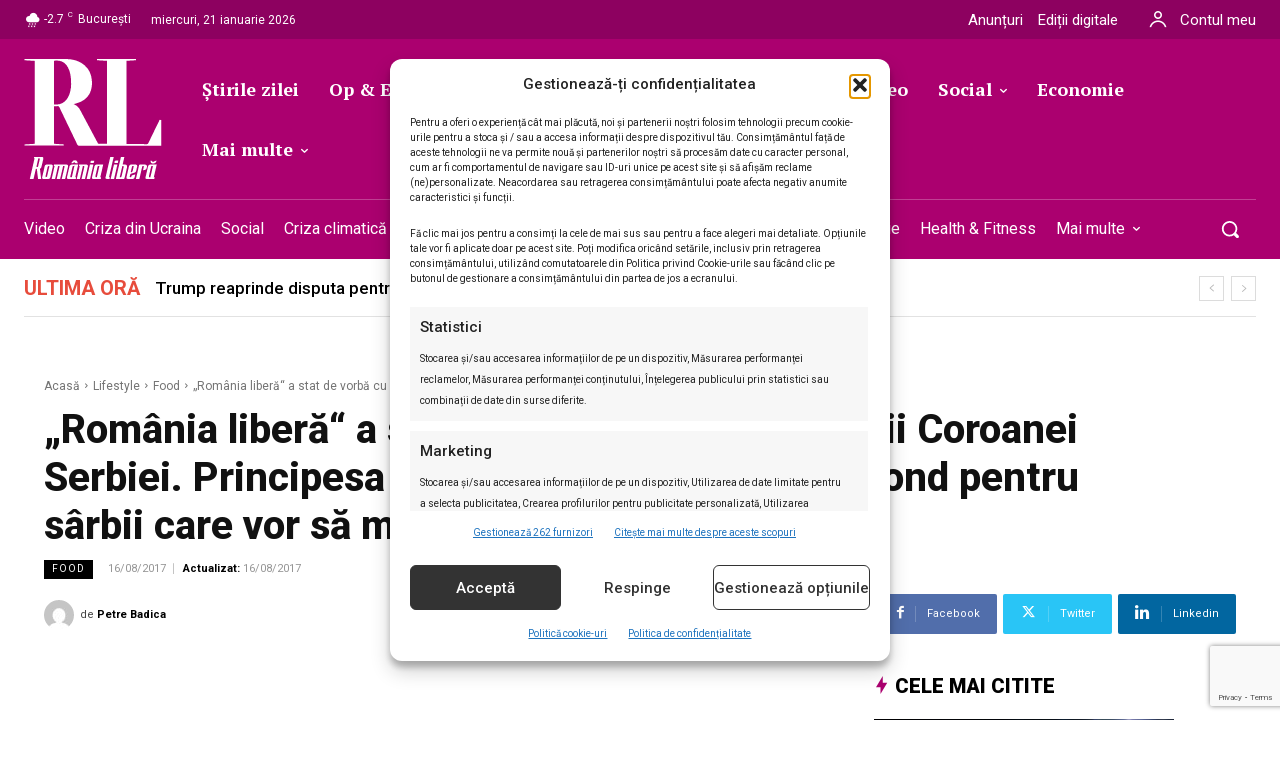

--- FILE ---
content_type: text/html; charset=utf-8
request_url: https://www.google.com/recaptcha/api2/anchor?ar=1&k=6LcflEErAAAAAEpkrc782ozvLrzNhS1i6yjIZrfj&co=aHR0cHM6Ly9yb21hbmlhbGliZXJhLnJvOjQ0Mw..&hl=en&v=PoyoqOPhxBO7pBk68S4YbpHZ&size=invisible&anchor-ms=20000&execute-ms=30000&cb=oc0g5tq9qp32
body_size: 48803
content:
<!DOCTYPE HTML><html dir="ltr" lang="en"><head><meta http-equiv="Content-Type" content="text/html; charset=UTF-8">
<meta http-equiv="X-UA-Compatible" content="IE=edge">
<title>reCAPTCHA</title>
<style type="text/css">
/* cyrillic-ext */
@font-face {
  font-family: 'Roboto';
  font-style: normal;
  font-weight: 400;
  font-stretch: 100%;
  src: url(//fonts.gstatic.com/s/roboto/v48/KFO7CnqEu92Fr1ME7kSn66aGLdTylUAMa3GUBHMdazTgWw.woff2) format('woff2');
  unicode-range: U+0460-052F, U+1C80-1C8A, U+20B4, U+2DE0-2DFF, U+A640-A69F, U+FE2E-FE2F;
}
/* cyrillic */
@font-face {
  font-family: 'Roboto';
  font-style: normal;
  font-weight: 400;
  font-stretch: 100%;
  src: url(//fonts.gstatic.com/s/roboto/v48/KFO7CnqEu92Fr1ME7kSn66aGLdTylUAMa3iUBHMdazTgWw.woff2) format('woff2');
  unicode-range: U+0301, U+0400-045F, U+0490-0491, U+04B0-04B1, U+2116;
}
/* greek-ext */
@font-face {
  font-family: 'Roboto';
  font-style: normal;
  font-weight: 400;
  font-stretch: 100%;
  src: url(//fonts.gstatic.com/s/roboto/v48/KFO7CnqEu92Fr1ME7kSn66aGLdTylUAMa3CUBHMdazTgWw.woff2) format('woff2');
  unicode-range: U+1F00-1FFF;
}
/* greek */
@font-face {
  font-family: 'Roboto';
  font-style: normal;
  font-weight: 400;
  font-stretch: 100%;
  src: url(//fonts.gstatic.com/s/roboto/v48/KFO7CnqEu92Fr1ME7kSn66aGLdTylUAMa3-UBHMdazTgWw.woff2) format('woff2');
  unicode-range: U+0370-0377, U+037A-037F, U+0384-038A, U+038C, U+038E-03A1, U+03A3-03FF;
}
/* math */
@font-face {
  font-family: 'Roboto';
  font-style: normal;
  font-weight: 400;
  font-stretch: 100%;
  src: url(//fonts.gstatic.com/s/roboto/v48/KFO7CnqEu92Fr1ME7kSn66aGLdTylUAMawCUBHMdazTgWw.woff2) format('woff2');
  unicode-range: U+0302-0303, U+0305, U+0307-0308, U+0310, U+0312, U+0315, U+031A, U+0326-0327, U+032C, U+032F-0330, U+0332-0333, U+0338, U+033A, U+0346, U+034D, U+0391-03A1, U+03A3-03A9, U+03B1-03C9, U+03D1, U+03D5-03D6, U+03F0-03F1, U+03F4-03F5, U+2016-2017, U+2034-2038, U+203C, U+2040, U+2043, U+2047, U+2050, U+2057, U+205F, U+2070-2071, U+2074-208E, U+2090-209C, U+20D0-20DC, U+20E1, U+20E5-20EF, U+2100-2112, U+2114-2115, U+2117-2121, U+2123-214F, U+2190, U+2192, U+2194-21AE, U+21B0-21E5, U+21F1-21F2, U+21F4-2211, U+2213-2214, U+2216-22FF, U+2308-230B, U+2310, U+2319, U+231C-2321, U+2336-237A, U+237C, U+2395, U+239B-23B7, U+23D0, U+23DC-23E1, U+2474-2475, U+25AF, U+25B3, U+25B7, U+25BD, U+25C1, U+25CA, U+25CC, U+25FB, U+266D-266F, U+27C0-27FF, U+2900-2AFF, U+2B0E-2B11, U+2B30-2B4C, U+2BFE, U+3030, U+FF5B, U+FF5D, U+1D400-1D7FF, U+1EE00-1EEFF;
}
/* symbols */
@font-face {
  font-family: 'Roboto';
  font-style: normal;
  font-weight: 400;
  font-stretch: 100%;
  src: url(//fonts.gstatic.com/s/roboto/v48/KFO7CnqEu92Fr1ME7kSn66aGLdTylUAMaxKUBHMdazTgWw.woff2) format('woff2');
  unicode-range: U+0001-000C, U+000E-001F, U+007F-009F, U+20DD-20E0, U+20E2-20E4, U+2150-218F, U+2190, U+2192, U+2194-2199, U+21AF, U+21E6-21F0, U+21F3, U+2218-2219, U+2299, U+22C4-22C6, U+2300-243F, U+2440-244A, U+2460-24FF, U+25A0-27BF, U+2800-28FF, U+2921-2922, U+2981, U+29BF, U+29EB, U+2B00-2BFF, U+4DC0-4DFF, U+FFF9-FFFB, U+10140-1018E, U+10190-1019C, U+101A0, U+101D0-101FD, U+102E0-102FB, U+10E60-10E7E, U+1D2C0-1D2D3, U+1D2E0-1D37F, U+1F000-1F0FF, U+1F100-1F1AD, U+1F1E6-1F1FF, U+1F30D-1F30F, U+1F315, U+1F31C, U+1F31E, U+1F320-1F32C, U+1F336, U+1F378, U+1F37D, U+1F382, U+1F393-1F39F, U+1F3A7-1F3A8, U+1F3AC-1F3AF, U+1F3C2, U+1F3C4-1F3C6, U+1F3CA-1F3CE, U+1F3D4-1F3E0, U+1F3ED, U+1F3F1-1F3F3, U+1F3F5-1F3F7, U+1F408, U+1F415, U+1F41F, U+1F426, U+1F43F, U+1F441-1F442, U+1F444, U+1F446-1F449, U+1F44C-1F44E, U+1F453, U+1F46A, U+1F47D, U+1F4A3, U+1F4B0, U+1F4B3, U+1F4B9, U+1F4BB, U+1F4BF, U+1F4C8-1F4CB, U+1F4D6, U+1F4DA, U+1F4DF, U+1F4E3-1F4E6, U+1F4EA-1F4ED, U+1F4F7, U+1F4F9-1F4FB, U+1F4FD-1F4FE, U+1F503, U+1F507-1F50B, U+1F50D, U+1F512-1F513, U+1F53E-1F54A, U+1F54F-1F5FA, U+1F610, U+1F650-1F67F, U+1F687, U+1F68D, U+1F691, U+1F694, U+1F698, U+1F6AD, U+1F6B2, U+1F6B9-1F6BA, U+1F6BC, U+1F6C6-1F6CF, U+1F6D3-1F6D7, U+1F6E0-1F6EA, U+1F6F0-1F6F3, U+1F6F7-1F6FC, U+1F700-1F7FF, U+1F800-1F80B, U+1F810-1F847, U+1F850-1F859, U+1F860-1F887, U+1F890-1F8AD, U+1F8B0-1F8BB, U+1F8C0-1F8C1, U+1F900-1F90B, U+1F93B, U+1F946, U+1F984, U+1F996, U+1F9E9, U+1FA00-1FA6F, U+1FA70-1FA7C, U+1FA80-1FA89, U+1FA8F-1FAC6, U+1FACE-1FADC, U+1FADF-1FAE9, U+1FAF0-1FAF8, U+1FB00-1FBFF;
}
/* vietnamese */
@font-face {
  font-family: 'Roboto';
  font-style: normal;
  font-weight: 400;
  font-stretch: 100%;
  src: url(//fonts.gstatic.com/s/roboto/v48/KFO7CnqEu92Fr1ME7kSn66aGLdTylUAMa3OUBHMdazTgWw.woff2) format('woff2');
  unicode-range: U+0102-0103, U+0110-0111, U+0128-0129, U+0168-0169, U+01A0-01A1, U+01AF-01B0, U+0300-0301, U+0303-0304, U+0308-0309, U+0323, U+0329, U+1EA0-1EF9, U+20AB;
}
/* latin-ext */
@font-face {
  font-family: 'Roboto';
  font-style: normal;
  font-weight: 400;
  font-stretch: 100%;
  src: url(//fonts.gstatic.com/s/roboto/v48/KFO7CnqEu92Fr1ME7kSn66aGLdTylUAMa3KUBHMdazTgWw.woff2) format('woff2');
  unicode-range: U+0100-02BA, U+02BD-02C5, U+02C7-02CC, U+02CE-02D7, U+02DD-02FF, U+0304, U+0308, U+0329, U+1D00-1DBF, U+1E00-1E9F, U+1EF2-1EFF, U+2020, U+20A0-20AB, U+20AD-20C0, U+2113, U+2C60-2C7F, U+A720-A7FF;
}
/* latin */
@font-face {
  font-family: 'Roboto';
  font-style: normal;
  font-weight: 400;
  font-stretch: 100%;
  src: url(//fonts.gstatic.com/s/roboto/v48/KFO7CnqEu92Fr1ME7kSn66aGLdTylUAMa3yUBHMdazQ.woff2) format('woff2');
  unicode-range: U+0000-00FF, U+0131, U+0152-0153, U+02BB-02BC, U+02C6, U+02DA, U+02DC, U+0304, U+0308, U+0329, U+2000-206F, U+20AC, U+2122, U+2191, U+2193, U+2212, U+2215, U+FEFF, U+FFFD;
}
/* cyrillic-ext */
@font-face {
  font-family: 'Roboto';
  font-style: normal;
  font-weight: 500;
  font-stretch: 100%;
  src: url(//fonts.gstatic.com/s/roboto/v48/KFO7CnqEu92Fr1ME7kSn66aGLdTylUAMa3GUBHMdazTgWw.woff2) format('woff2');
  unicode-range: U+0460-052F, U+1C80-1C8A, U+20B4, U+2DE0-2DFF, U+A640-A69F, U+FE2E-FE2F;
}
/* cyrillic */
@font-face {
  font-family: 'Roboto';
  font-style: normal;
  font-weight: 500;
  font-stretch: 100%;
  src: url(//fonts.gstatic.com/s/roboto/v48/KFO7CnqEu92Fr1ME7kSn66aGLdTylUAMa3iUBHMdazTgWw.woff2) format('woff2');
  unicode-range: U+0301, U+0400-045F, U+0490-0491, U+04B0-04B1, U+2116;
}
/* greek-ext */
@font-face {
  font-family: 'Roboto';
  font-style: normal;
  font-weight: 500;
  font-stretch: 100%;
  src: url(//fonts.gstatic.com/s/roboto/v48/KFO7CnqEu92Fr1ME7kSn66aGLdTylUAMa3CUBHMdazTgWw.woff2) format('woff2');
  unicode-range: U+1F00-1FFF;
}
/* greek */
@font-face {
  font-family: 'Roboto';
  font-style: normal;
  font-weight: 500;
  font-stretch: 100%;
  src: url(//fonts.gstatic.com/s/roboto/v48/KFO7CnqEu92Fr1ME7kSn66aGLdTylUAMa3-UBHMdazTgWw.woff2) format('woff2');
  unicode-range: U+0370-0377, U+037A-037F, U+0384-038A, U+038C, U+038E-03A1, U+03A3-03FF;
}
/* math */
@font-face {
  font-family: 'Roboto';
  font-style: normal;
  font-weight: 500;
  font-stretch: 100%;
  src: url(//fonts.gstatic.com/s/roboto/v48/KFO7CnqEu92Fr1ME7kSn66aGLdTylUAMawCUBHMdazTgWw.woff2) format('woff2');
  unicode-range: U+0302-0303, U+0305, U+0307-0308, U+0310, U+0312, U+0315, U+031A, U+0326-0327, U+032C, U+032F-0330, U+0332-0333, U+0338, U+033A, U+0346, U+034D, U+0391-03A1, U+03A3-03A9, U+03B1-03C9, U+03D1, U+03D5-03D6, U+03F0-03F1, U+03F4-03F5, U+2016-2017, U+2034-2038, U+203C, U+2040, U+2043, U+2047, U+2050, U+2057, U+205F, U+2070-2071, U+2074-208E, U+2090-209C, U+20D0-20DC, U+20E1, U+20E5-20EF, U+2100-2112, U+2114-2115, U+2117-2121, U+2123-214F, U+2190, U+2192, U+2194-21AE, U+21B0-21E5, U+21F1-21F2, U+21F4-2211, U+2213-2214, U+2216-22FF, U+2308-230B, U+2310, U+2319, U+231C-2321, U+2336-237A, U+237C, U+2395, U+239B-23B7, U+23D0, U+23DC-23E1, U+2474-2475, U+25AF, U+25B3, U+25B7, U+25BD, U+25C1, U+25CA, U+25CC, U+25FB, U+266D-266F, U+27C0-27FF, U+2900-2AFF, U+2B0E-2B11, U+2B30-2B4C, U+2BFE, U+3030, U+FF5B, U+FF5D, U+1D400-1D7FF, U+1EE00-1EEFF;
}
/* symbols */
@font-face {
  font-family: 'Roboto';
  font-style: normal;
  font-weight: 500;
  font-stretch: 100%;
  src: url(//fonts.gstatic.com/s/roboto/v48/KFO7CnqEu92Fr1ME7kSn66aGLdTylUAMaxKUBHMdazTgWw.woff2) format('woff2');
  unicode-range: U+0001-000C, U+000E-001F, U+007F-009F, U+20DD-20E0, U+20E2-20E4, U+2150-218F, U+2190, U+2192, U+2194-2199, U+21AF, U+21E6-21F0, U+21F3, U+2218-2219, U+2299, U+22C4-22C6, U+2300-243F, U+2440-244A, U+2460-24FF, U+25A0-27BF, U+2800-28FF, U+2921-2922, U+2981, U+29BF, U+29EB, U+2B00-2BFF, U+4DC0-4DFF, U+FFF9-FFFB, U+10140-1018E, U+10190-1019C, U+101A0, U+101D0-101FD, U+102E0-102FB, U+10E60-10E7E, U+1D2C0-1D2D3, U+1D2E0-1D37F, U+1F000-1F0FF, U+1F100-1F1AD, U+1F1E6-1F1FF, U+1F30D-1F30F, U+1F315, U+1F31C, U+1F31E, U+1F320-1F32C, U+1F336, U+1F378, U+1F37D, U+1F382, U+1F393-1F39F, U+1F3A7-1F3A8, U+1F3AC-1F3AF, U+1F3C2, U+1F3C4-1F3C6, U+1F3CA-1F3CE, U+1F3D4-1F3E0, U+1F3ED, U+1F3F1-1F3F3, U+1F3F5-1F3F7, U+1F408, U+1F415, U+1F41F, U+1F426, U+1F43F, U+1F441-1F442, U+1F444, U+1F446-1F449, U+1F44C-1F44E, U+1F453, U+1F46A, U+1F47D, U+1F4A3, U+1F4B0, U+1F4B3, U+1F4B9, U+1F4BB, U+1F4BF, U+1F4C8-1F4CB, U+1F4D6, U+1F4DA, U+1F4DF, U+1F4E3-1F4E6, U+1F4EA-1F4ED, U+1F4F7, U+1F4F9-1F4FB, U+1F4FD-1F4FE, U+1F503, U+1F507-1F50B, U+1F50D, U+1F512-1F513, U+1F53E-1F54A, U+1F54F-1F5FA, U+1F610, U+1F650-1F67F, U+1F687, U+1F68D, U+1F691, U+1F694, U+1F698, U+1F6AD, U+1F6B2, U+1F6B9-1F6BA, U+1F6BC, U+1F6C6-1F6CF, U+1F6D3-1F6D7, U+1F6E0-1F6EA, U+1F6F0-1F6F3, U+1F6F7-1F6FC, U+1F700-1F7FF, U+1F800-1F80B, U+1F810-1F847, U+1F850-1F859, U+1F860-1F887, U+1F890-1F8AD, U+1F8B0-1F8BB, U+1F8C0-1F8C1, U+1F900-1F90B, U+1F93B, U+1F946, U+1F984, U+1F996, U+1F9E9, U+1FA00-1FA6F, U+1FA70-1FA7C, U+1FA80-1FA89, U+1FA8F-1FAC6, U+1FACE-1FADC, U+1FADF-1FAE9, U+1FAF0-1FAF8, U+1FB00-1FBFF;
}
/* vietnamese */
@font-face {
  font-family: 'Roboto';
  font-style: normal;
  font-weight: 500;
  font-stretch: 100%;
  src: url(//fonts.gstatic.com/s/roboto/v48/KFO7CnqEu92Fr1ME7kSn66aGLdTylUAMa3OUBHMdazTgWw.woff2) format('woff2');
  unicode-range: U+0102-0103, U+0110-0111, U+0128-0129, U+0168-0169, U+01A0-01A1, U+01AF-01B0, U+0300-0301, U+0303-0304, U+0308-0309, U+0323, U+0329, U+1EA0-1EF9, U+20AB;
}
/* latin-ext */
@font-face {
  font-family: 'Roboto';
  font-style: normal;
  font-weight: 500;
  font-stretch: 100%;
  src: url(//fonts.gstatic.com/s/roboto/v48/KFO7CnqEu92Fr1ME7kSn66aGLdTylUAMa3KUBHMdazTgWw.woff2) format('woff2');
  unicode-range: U+0100-02BA, U+02BD-02C5, U+02C7-02CC, U+02CE-02D7, U+02DD-02FF, U+0304, U+0308, U+0329, U+1D00-1DBF, U+1E00-1E9F, U+1EF2-1EFF, U+2020, U+20A0-20AB, U+20AD-20C0, U+2113, U+2C60-2C7F, U+A720-A7FF;
}
/* latin */
@font-face {
  font-family: 'Roboto';
  font-style: normal;
  font-weight: 500;
  font-stretch: 100%;
  src: url(//fonts.gstatic.com/s/roboto/v48/KFO7CnqEu92Fr1ME7kSn66aGLdTylUAMa3yUBHMdazQ.woff2) format('woff2');
  unicode-range: U+0000-00FF, U+0131, U+0152-0153, U+02BB-02BC, U+02C6, U+02DA, U+02DC, U+0304, U+0308, U+0329, U+2000-206F, U+20AC, U+2122, U+2191, U+2193, U+2212, U+2215, U+FEFF, U+FFFD;
}
/* cyrillic-ext */
@font-face {
  font-family: 'Roboto';
  font-style: normal;
  font-weight: 900;
  font-stretch: 100%;
  src: url(//fonts.gstatic.com/s/roboto/v48/KFO7CnqEu92Fr1ME7kSn66aGLdTylUAMa3GUBHMdazTgWw.woff2) format('woff2');
  unicode-range: U+0460-052F, U+1C80-1C8A, U+20B4, U+2DE0-2DFF, U+A640-A69F, U+FE2E-FE2F;
}
/* cyrillic */
@font-face {
  font-family: 'Roboto';
  font-style: normal;
  font-weight: 900;
  font-stretch: 100%;
  src: url(//fonts.gstatic.com/s/roboto/v48/KFO7CnqEu92Fr1ME7kSn66aGLdTylUAMa3iUBHMdazTgWw.woff2) format('woff2');
  unicode-range: U+0301, U+0400-045F, U+0490-0491, U+04B0-04B1, U+2116;
}
/* greek-ext */
@font-face {
  font-family: 'Roboto';
  font-style: normal;
  font-weight: 900;
  font-stretch: 100%;
  src: url(//fonts.gstatic.com/s/roboto/v48/KFO7CnqEu92Fr1ME7kSn66aGLdTylUAMa3CUBHMdazTgWw.woff2) format('woff2');
  unicode-range: U+1F00-1FFF;
}
/* greek */
@font-face {
  font-family: 'Roboto';
  font-style: normal;
  font-weight: 900;
  font-stretch: 100%;
  src: url(//fonts.gstatic.com/s/roboto/v48/KFO7CnqEu92Fr1ME7kSn66aGLdTylUAMa3-UBHMdazTgWw.woff2) format('woff2');
  unicode-range: U+0370-0377, U+037A-037F, U+0384-038A, U+038C, U+038E-03A1, U+03A3-03FF;
}
/* math */
@font-face {
  font-family: 'Roboto';
  font-style: normal;
  font-weight: 900;
  font-stretch: 100%;
  src: url(//fonts.gstatic.com/s/roboto/v48/KFO7CnqEu92Fr1ME7kSn66aGLdTylUAMawCUBHMdazTgWw.woff2) format('woff2');
  unicode-range: U+0302-0303, U+0305, U+0307-0308, U+0310, U+0312, U+0315, U+031A, U+0326-0327, U+032C, U+032F-0330, U+0332-0333, U+0338, U+033A, U+0346, U+034D, U+0391-03A1, U+03A3-03A9, U+03B1-03C9, U+03D1, U+03D5-03D6, U+03F0-03F1, U+03F4-03F5, U+2016-2017, U+2034-2038, U+203C, U+2040, U+2043, U+2047, U+2050, U+2057, U+205F, U+2070-2071, U+2074-208E, U+2090-209C, U+20D0-20DC, U+20E1, U+20E5-20EF, U+2100-2112, U+2114-2115, U+2117-2121, U+2123-214F, U+2190, U+2192, U+2194-21AE, U+21B0-21E5, U+21F1-21F2, U+21F4-2211, U+2213-2214, U+2216-22FF, U+2308-230B, U+2310, U+2319, U+231C-2321, U+2336-237A, U+237C, U+2395, U+239B-23B7, U+23D0, U+23DC-23E1, U+2474-2475, U+25AF, U+25B3, U+25B7, U+25BD, U+25C1, U+25CA, U+25CC, U+25FB, U+266D-266F, U+27C0-27FF, U+2900-2AFF, U+2B0E-2B11, U+2B30-2B4C, U+2BFE, U+3030, U+FF5B, U+FF5D, U+1D400-1D7FF, U+1EE00-1EEFF;
}
/* symbols */
@font-face {
  font-family: 'Roboto';
  font-style: normal;
  font-weight: 900;
  font-stretch: 100%;
  src: url(//fonts.gstatic.com/s/roboto/v48/KFO7CnqEu92Fr1ME7kSn66aGLdTylUAMaxKUBHMdazTgWw.woff2) format('woff2');
  unicode-range: U+0001-000C, U+000E-001F, U+007F-009F, U+20DD-20E0, U+20E2-20E4, U+2150-218F, U+2190, U+2192, U+2194-2199, U+21AF, U+21E6-21F0, U+21F3, U+2218-2219, U+2299, U+22C4-22C6, U+2300-243F, U+2440-244A, U+2460-24FF, U+25A0-27BF, U+2800-28FF, U+2921-2922, U+2981, U+29BF, U+29EB, U+2B00-2BFF, U+4DC0-4DFF, U+FFF9-FFFB, U+10140-1018E, U+10190-1019C, U+101A0, U+101D0-101FD, U+102E0-102FB, U+10E60-10E7E, U+1D2C0-1D2D3, U+1D2E0-1D37F, U+1F000-1F0FF, U+1F100-1F1AD, U+1F1E6-1F1FF, U+1F30D-1F30F, U+1F315, U+1F31C, U+1F31E, U+1F320-1F32C, U+1F336, U+1F378, U+1F37D, U+1F382, U+1F393-1F39F, U+1F3A7-1F3A8, U+1F3AC-1F3AF, U+1F3C2, U+1F3C4-1F3C6, U+1F3CA-1F3CE, U+1F3D4-1F3E0, U+1F3ED, U+1F3F1-1F3F3, U+1F3F5-1F3F7, U+1F408, U+1F415, U+1F41F, U+1F426, U+1F43F, U+1F441-1F442, U+1F444, U+1F446-1F449, U+1F44C-1F44E, U+1F453, U+1F46A, U+1F47D, U+1F4A3, U+1F4B0, U+1F4B3, U+1F4B9, U+1F4BB, U+1F4BF, U+1F4C8-1F4CB, U+1F4D6, U+1F4DA, U+1F4DF, U+1F4E3-1F4E6, U+1F4EA-1F4ED, U+1F4F7, U+1F4F9-1F4FB, U+1F4FD-1F4FE, U+1F503, U+1F507-1F50B, U+1F50D, U+1F512-1F513, U+1F53E-1F54A, U+1F54F-1F5FA, U+1F610, U+1F650-1F67F, U+1F687, U+1F68D, U+1F691, U+1F694, U+1F698, U+1F6AD, U+1F6B2, U+1F6B9-1F6BA, U+1F6BC, U+1F6C6-1F6CF, U+1F6D3-1F6D7, U+1F6E0-1F6EA, U+1F6F0-1F6F3, U+1F6F7-1F6FC, U+1F700-1F7FF, U+1F800-1F80B, U+1F810-1F847, U+1F850-1F859, U+1F860-1F887, U+1F890-1F8AD, U+1F8B0-1F8BB, U+1F8C0-1F8C1, U+1F900-1F90B, U+1F93B, U+1F946, U+1F984, U+1F996, U+1F9E9, U+1FA00-1FA6F, U+1FA70-1FA7C, U+1FA80-1FA89, U+1FA8F-1FAC6, U+1FACE-1FADC, U+1FADF-1FAE9, U+1FAF0-1FAF8, U+1FB00-1FBFF;
}
/* vietnamese */
@font-face {
  font-family: 'Roboto';
  font-style: normal;
  font-weight: 900;
  font-stretch: 100%;
  src: url(//fonts.gstatic.com/s/roboto/v48/KFO7CnqEu92Fr1ME7kSn66aGLdTylUAMa3OUBHMdazTgWw.woff2) format('woff2');
  unicode-range: U+0102-0103, U+0110-0111, U+0128-0129, U+0168-0169, U+01A0-01A1, U+01AF-01B0, U+0300-0301, U+0303-0304, U+0308-0309, U+0323, U+0329, U+1EA0-1EF9, U+20AB;
}
/* latin-ext */
@font-face {
  font-family: 'Roboto';
  font-style: normal;
  font-weight: 900;
  font-stretch: 100%;
  src: url(//fonts.gstatic.com/s/roboto/v48/KFO7CnqEu92Fr1ME7kSn66aGLdTylUAMa3KUBHMdazTgWw.woff2) format('woff2');
  unicode-range: U+0100-02BA, U+02BD-02C5, U+02C7-02CC, U+02CE-02D7, U+02DD-02FF, U+0304, U+0308, U+0329, U+1D00-1DBF, U+1E00-1E9F, U+1EF2-1EFF, U+2020, U+20A0-20AB, U+20AD-20C0, U+2113, U+2C60-2C7F, U+A720-A7FF;
}
/* latin */
@font-face {
  font-family: 'Roboto';
  font-style: normal;
  font-weight: 900;
  font-stretch: 100%;
  src: url(//fonts.gstatic.com/s/roboto/v48/KFO7CnqEu92Fr1ME7kSn66aGLdTylUAMa3yUBHMdazQ.woff2) format('woff2');
  unicode-range: U+0000-00FF, U+0131, U+0152-0153, U+02BB-02BC, U+02C6, U+02DA, U+02DC, U+0304, U+0308, U+0329, U+2000-206F, U+20AC, U+2122, U+2191, U+2193, U+2212, U+2215, U+FEFF, U+FFFD;
}

</style>
<link rel="stylesheet" type="text/css" href="https://www.gstatic.com/recaptcha/releases/PoyoqOPhxBO7pBk68S4YbpHZ/styles__ltr.css">
<script nonce="3B6Z2dur4_qJVJiYofFhdw" type="text/javascript">window['__recaptcha_api'] = 'https://www.google.com/recaptcha/api2/';</script>
<script type="text/javascript" src="https://www.gstatic.com/recaptcha/releases/PoyoqOPhxBO7pBk68S4YbpHZ/recaptcha__en.js" nonce="3B6Z2dur4_qJVJiYofFhdw">
      
    </script></head>
<body><div id="rc-anchor-alert" class="rc-anchor-alert"></div>
<input type="hidden" id="recaptcha-token" value="[base64]">
<script type="text/javascript" nonce="3B6Z2dur4_qJVJiYofFhdw">
      recaptcha.anchor.Main.init("[\x22ainput\x22,[\x22bgdata\x22,\x22\x22,\[base64]/[base64]/[base64]/[base64]/[base64]/UltsKytdPUU6KEU8MjA0OD9SW2wrK109RT4+NnwxOTI6KChFJjY0NTEyKT09NTUyOTYmJk0rMTxjLmxlbmd0aCYmKGMuY2hhckNvZGVBdChNKzEpJjY0NTEyKT09NTYzMjA/[base64]/[base64]/[base64]/[base64]/[base64]/[base64]/[base64]\x22,\[base64]\\u003d\\u003d\x22,\x22wogIGsKidMKPX1A/[base64]/DicONY3rDnT5LbsKVLFnDgcOEX8OiD8OrwqZKL8Otw5HCnsOAwoHDohh7MAfDiC8Jw75Rw4oZTsKywpfCt8Kmw54uw5TCtSgpw5rCjcKowrTDqmA4wrBBwpd1C8K7w4fCmBrCl1PCv8ORQcKaw7rDrcK/BsOFwofCn8O0wqI8w6FBW3bDr8KNLTZuwoDCqsOzwpnDpMKgwr1JwqHDusOiwqIHw57CpsOxwrfCtcOtbhk9YzXDi8KeDcKMdB7DqBs7D1nCtwtVw7fCrCHCt8OIwoIrwpgxZkhCbcK7w54LEUVawqLCti4rw7DDucOJejZZwro3w7HDuMOIFsOpw7vDim8Lw6/[base64]/Cqz4gXMKpw5TDqVF7BsO7W1AqK8O3Lgspw6bCk8KxNjvDm8OWwoDDsBAGwrfDosOzw6IYw5jDp8OTMMOBDi1QwqjCqy/[base64]/[base64]/woPDjwklQhdrSSlXfm9Sw7nDultIGcO4W8KdIwY1XcKFw4TDhUFiZ2/[base64]/DuGjCsAMdwpwRwrtEw7NkPkvDlSFXwqvCv8KSM8KEQ13DgMKLwrUcwq/Dum5Kw6xaeC/DpHjChgc/wrJEwoMjw59VMiTDiMKhw6w+Ex1sVXY7YVljScOLZjI6w55Rw6zCisOzwodCO2BAw4dGAH19wqvDoMK1BQ7CqHhcOsKbUTRYZcOdwpDDqcO/wqMPJMOTbFAfNMKEXsOvwr06AMOaE2bCpcKLwoXCkcOCKcOPWSbDs8Kow6XCp2HDvsKDwqBJw4QUwpjDocKSw4QOHzEWHcK4w5Mrw5zCuwM4wqgfTMOhwqEBwoQvCsOkTMKfw4/[base64]/DucKYHsKBw5JAJmnCk1/DgQLCksOsw4h7B2fCpx/CmXZ+wrZbw59gw4V0RlB6wpEZJMOTw7p9wqReDnfCqcOuw4nClMOFw7MUTRLDuDkSI8OCb8Obw7YpwpvCgMOVEcOfw6HDllTDlD/CmWXCi2PDlcKKJ1nDjTh4FkLCtMORw6TDo8KxwqnCtsONwqTDtT1/SgljwqjCrDVAR1AcEmYbd8O+wpfCoSkhwqTDhx5JwpR1W8K7JsOZwpPCjcOnaA/DicKtL3c+wq/Du8OicwM3w61UcsOuwpPDncOlwps/w48/[base64]/[base64]/DtMOTwoYKwpLDqMKdw7lnw7TDpsK2wrDCkcKSw69lAHXDuMOvNMOzwpvDgnphw7HDvQlZwq0JwpkBccK/w4JDwq9Sw4/DjwMfwq3Cl8OZckXCtRAqFx4TwrR/DcKlQSQcw4Zqw4rDg8OPAsKCSMOTXT7DpMOpfCLDu8OtK3wmRMOfw5DDmHnDlGs+ZMKqUhfCvcKIVAcRWsOhw47Dm8OyEV86wp/DnyTChsKrw4HCj8Omw5oswqjCugArw7VMwqR1w40gKS/[base64]/[base64]/wqnCjcKJKMKPMiLChsKlwrIcMcO7w5nDii56woQhIsOVYsOtw7/DvcO6DMKcwrZ0EcOBfsOpDGw2wqbDmg3DoBTDvSjCiVfCqCVFXFIaUG9fwr/CpsO6w65hWMKQb8KFw6TDtWrCpcKxwoEAM8KVcFlRw70Dw79bM8OcdXBjw48mScOuWcO8D1rDmVsjT8OFEU7Djht8P8O4dMOjwr1cNMOZD8OnQMO2w6s/cAAMLh3Cj1HCqBPCkn9lIXbDi8KOwq3DkcO2OhPCujbCtcO8wrbDswzDs8OMw4o7VTnCmxNAa1jCtcKkV3lUw5LCrsKiFmV0TcKJbETDmcOMYGHDsMKBw5g/KCNzTcOCecKxLhlDIlvDn1vClyUVw4PDuMKOwqpebAPCi1BbFMKPw5/ChzzCumPCqcKGfsKqwpEfAcKwHHJQw4JMAMOGGkdqwq7Co3k+ZFV1w7LDoREZwoM1wr8zXEAQcsKww6Anw6FmUMKhw74mLcOXKMKsNCLDgMONfhdIw4/DnsO4bgpdK2nDucOFw4xJMykDw6wYwoLDkMKBVsKjw7wpw6vCkWnDgsKRwp/DgMOdacOvZsORw7rDnsKbVsKzR8KSworDp2PDvlnCiBFwOSHCusKDwp3Dv23CtsOdwqd0w5DCv18uw5rDmgkfVcKGfH/CqnnDnzjDkivClMKqw647QsKyO8OtEMKvHcOKwrXCicKxw55mwotLw5g/[base64]/DtMOwwrBtc8Kke8Oiwp4Ew77CpSPCpMKEw6vCr8Oewql7w7/[base64]/D8KFMcOfw7PDmVgpIsK5wp5NMMO9wq/Duk/DpHPCnlIpcMOzw5YNwpNGwp9ScUPCvMOlbmQjN8OOViQKw7sJCljCpMKAwp0ZYcOiwrQZwr/CmsKUw44UwqDDtADCkcKowrUPw7XCicKhwo5Iw6InGsKjYsKBGDF9woXDk8Obw6nDlU7DlDQ/wrLDtTojPMOUXR0lw5RcwodxLDrDnEViw5FdwrvCs8KzwpbDg3RqY8KLw7DCvsKZIcOTPcKzw4gIwrnChcOwRMOjW8ODUsKLfgbCvUpyw5TDvMO2w7bDpzTCmsOcw5BUCG7DgEhow61ZSFnCoQDDj8OkRnRvUcKvGcOZworDjkt+w6rDgA/Dsh3DtcOJwoMrQUrCmMK1cDJ/wq59woQ4w6rDn8KrbwZswpbDvsKqw60YSSHCgcO7w77DgV03w4vDgcOsIBpsfcO6GMOpw6TDmwnDksOfwrHCp8KAAMKtGcOmPsOww4HDtHjCu3QHwp7DqFkTKx5wwqQDbm0jw7fCqUbDqsK6HsOfbsOiQsODwrTCo8KrZcOowpbDvsOSYsOkw4HDn8KAKx/DgTbCvUDDihUlZQUAwpHDsi3CusOpw6/CjMOtwqJDAsKXwqlEMDJ5wplGw5oUwpTDiFs2wq7CqA1fOcOyw43Cp8K7YUPCqMOKL8OBGcK4Nw0uTW3CrcKURMKDwodbw6bCmh9SwqMyw5fDgcKNRXx7YTEdwo7DqAbCvGjCo1XDncOqLMK6w7fCsyfDkMKFGyvDlB9Aw5c3XMO9wp7Dn8OJFsOXwp/CvsK1I3TCh2vCsjjCuHnDgAkyw4IseMO+WsKKwpojY8KZwr/CosOkw5wbEnTDlsOXHVFXNsKKfsOrb3jCnHHCmcKKw5JDOVDChwFLwqAhPsOVWEF1wrvCjMKJD8KTwrTCmytSFcKkdmsYU8KbBTDDpsK/SHHDpcK9wqVeY8OBw4LDusOrFWEUJxPClk9xS8KcahLCrMOowr7CrsOgHMKww5tHf8KJaMK3fEEzNh7DnAZHw6MGwrvDicOnUsOHT8OuAnpKfjDCgww7w7DCuWfDvwhDc39owo0/Y8Ogw7x7fFvCu8KaSMKtVsO6M8KDG3pIeDDDlknDp8OdTsKPVcOPw4DCtT7Cj8OYawoKEGPDnMO/[base64]/CqMKfwpDCvMK1exg/wr3CssOIw51tDT/DiMOtwrQ+UsKfTBxPPMKleQNGw6cgKMKwUXFKW8K1w4YHDcKFHRXCunQDw6tiwp7Dl8Kiw5HCgnTCk8KkPcK6w6HCjsK3ZBjDj8K+wofCjgTCs3g/w6zDoyk6w7RATBrCi8KkwrvDg2jCr3PCusK+woZCw602w6gZwrsmwr/Dnj4WMMOWKMOJw4nCpytdw49Twrx8JsOIwrTCsA7DhMKVAsOlIMK8wofCjArDtQBJw4/CqsOUw5gSwoVzw7fCtsObUwPDhml7NGLCjx7CgCDCthtIBQDCkMK6Mx5awqHCmk/DisOTAcKXNE9tW8OvSMKVw5jCokHDk8KHGcO/w7vClMKqw5JBeX3ClMKyw5gVw7jCmsOCTsKdYMOIw43Dm8OqwooST8KzeMK9AsKewrk9w594dG5QcyzCpMKhI2rDpsO9w7JiwrXDhcOxa3nDp09rwoTCqQEZBE4ENMKuecKeYUxBw6LDi1tMw7bChgNZPcKKZgvDlMOEwrUMwpp9wrsAw4HCvsK/wofDi0/CgE5Nw61cQsOLCUjDosOgdcOOLw/ChikNw67DlUjCscO/w6nChlccABjCp8O3w6UpScOUwpAFwqPDmgTDsCxRw7wjw7MOwoTDgg4lw6MBNcKXTl9FUhbDicOkfl/CicO8wrBNwoFYw5vCkMOVw78bfcOpw6EqPR3Cj8K2w7YfwqgPV8OEwrVxLMKNwp/CryfDrlTCqMONwqNtYlEEw5dlQ8KcU2MlwrkzCsKFwqTCiU5LMcKIb8KOWMKEScOvMCPDuFbDocKxYMKLIGpEw7h/DA3Do8O7wrAVXsK6NMK9w7XDogDDuBrDkg8bA8OEO8KTwrDCsn/CnXpsdCXDljE7w6BLw4pvw7XCt1fDmsOaDWDDl8OXw7MYP8Ktwo7DkDXCucOUwpFaw4p4f8KGPcKYEcKuf8KpMsOUXG7CrmjCrcO1wrzDpw3CjRdkw5wvE3vDqMKjw57DpsO5YGXCmgTDqsKEw43Dr1BBU8KTwrl3w5bCgjrCs8KEwrckwpw/c3/DnhMsSTrDhMOkFMOMGsKVw6/DnjEzJsOewog1w63CjHM9XMO1wpsUwrbDtsOnw5tfwp0YGwBpw6ozLi7Ci8KhwpE5wrTDvVoMwqUZHAdBA3PDv0E+wqHDhcKzMsOaF8OmUSHCmcK6w6zDjcKZw7Vdwo0fPCzCvD3DjB1cwqrDlmcEMmvDtFZSUBhswpbDksKrwrFww5HCicOqFcOeBMKbDcKuJmZ6wq/DsxrCmBnDnS7CjlDDusKff8OoAWgTHxJVbcKDw6Jnw65PQsKBwovDinNnLTwNwrnCtz0NZh/CuDZ/woPDhwIYJ8OpbMK/wrnDjFBPw58zw5fClMKHwoHCoiJNwoFUw6dAwpbDoylXw5oHJyY9wp4JP8KVw43DgFtPw4U/KcOdwpTDmMOUwo3CvEYmT3oSBQnCmsOiTDfDq0NFf8O9LcOHwoUow7vCjsO5HBl9ecKHYcOgVsOuw5U0wrbDvsOqHMKQKsK6w7FUQRxAw4Qhw71IezcXPG/[base64]/CnkXDsFliABDCsR7CgMKiBMOiwrU+bTI8wpE8MCjDkwRTR3wVAEU2Hi8fw6RCw4A0wow0FMK2F8KyZkTCshdbMCrCqMKowovDj8KNwp56dMOyAEHCv2HDp2NTw4B0esO2FAdrw7ZCwr/CpMOhwoh4XGMcw7EdbXDCjsKwdBcfQlR/ZFB5RRJEwqQwwq7Ckg8Lw6Inw606wo0rw5YRw4k6woI4w7PDsg3CvTtCw7fDiGFAEhI0QXwxwrknNxkvTzTCmsKTw5jCklXDnjvCkynCt2kmVCF/[base64]/CnHUMXXgRfcODw7PDvMKSUcKTw44eI8KaIMKjwpIxwqYPeMOLw6kPwofChHRyW1swwr3CvX7Dl8K0OXrCjsO+wqUpwrvCgi3DoCIUw6IOHsKVwrYtwr0fLknCssK1w7NtwprDqCTCol42AHnDhsK9MyMOwoh5w7IwbWfDmw/DnMOKw7kIw7PCnFkhw4Z1wplhCSTCmcKYw4Zbwo8SwocJw6IUw6M9wrNeR1xmw4XDuV7CqsK9wqvCvUE4LMK7w5/DvMKqN3YREi/Cg8KWQS3Ds8OXZ8Oxw6jCgTx6H8K3wpp6BsOIwoECR8KnVMOGRX1ww7bDv8O4worDlg4RwpcGwo/ClzzCr8KLX3Yyw7x3wrMVCQvDk8K0b1LDm28Twp1dw7U5asO6VQo2w4vCrMOtFcKdw5ASw7JkLCwhTSTDtAIBLMOTTwbDsMOyZMK9d1geLsOGBsKew4TDggDDhcOBwpAQw6JNCX9Zw7LCjipvRsOKwpEiwozCkMK6CEozw57DtTJ8w6/[base64]/[base64]/P00nwpTChTxKdcKqwonCk1Ylajtjw67CmcOjKcOrwqrCnAp8KMKTSU7Di3TChFkYw4sSDsO6fsOxw6fCmB/DpFkFMMOzwrIjQMO5w6XCq8KCwpg6IG8+w5fCt8OPYAB9Wz7CigxbY8OZLMKvJ1lww7fDvBzDmcKtc8OweMKgYsKKQsKWBsK0wrtTwoE4ODDDnlgAHGjCkQ7DoAVSwr80DnNrUwJeFgrCs8KQT8O0BcKew7/DkiDCpHjDscOFwpzCmE9Lw4zCmsO2w4oEecKPZsO9wqzCmzLCrC3DpzAIf8KdbVvCuyZKBMO2w50Zw7V+ScKZYhQcw7nChidJWxtZw7fDhsKbKRPCjcOfwqDDv8KYw40RJ0hkwp7CjMKhw554D8K9w6PDj8K0F8KmwrbClcOowq3CvmE1McKawrpsw6FMEsK7wp/ClcKiLzHDncOvcyTCpsKPBTTCicKQwq7Ct3rDlDDCrsOvwqkZw7jDmcOSCGDDtSTCnSHDisOdw77CjifCqEFVw6ZhPMKjVMOGw7vCpj3DqkbCvjDDuhosDWUrw6oTwqPCkFo7fsO3csOpw6FPIBAMwrdBKGvDhDXCpcOuw6XDksKIwrULwoh/w6VQaMOewoknwrLDqcKuw50cw5DDocKYXcKlfsOiBMOKJxQrwpQ/w5h8ecO9wo8jZCnDqcKXHMONSCbChcOSwpLDqwbCkcKTw6JXwroiwp4kw7rCpi8dAsO+a0tWWsK5w5peBBxBwr/ChArCrx1yw77DvGvDkFDDvG8fw6UdwoDDl39ZCn/[base64]/wolQQBxgFsKAwpt7wonDk8OKTcOkT8OZw4HCjcKBA1kHw53Cm8KUIMKiRcKPwp/CvcOOw6NBSEU+X8OUeQRre3wmw7jCrMKbVVd1ZkxUO8Kdwq4Tw4tyw6BtwpULw5TCn3gYM8OXw4w/UsOcwq/Dpg9ow6fDjVzDrMKELUbDr8OIcSdDw4xOw78hw6hieMOudMKiAgLCt8K8AMOJby8aWcOIwpk2w4d4CMOjeycawpjCkkwiLMKbF3/[base64]/CiMOoOsKMw6VGw7bDtW5YYjUqw5fChTHDqsKSw6PCkkYEwpsLw59/NcO3wq3DvMOEV8KmwpNhw5ZRw54BT3B6GBTDjlHDgnvCsMOQNsKUKgsiw4lvEcONfxZUw73DhcK4VXPCpcKrRnxJbsK5VcOwGGTDgEcMw61BMHDDiT9KNUHCocKqNMOQw5rDgHsWw4AOw7Eowr/CoxccworDrMOLw65lwozDg8K8w60ZeMOnwoTDtBUZe8KaGMO2GCQ3w6EBdwXDisOlecK7w59ITsKVVyTCkhXCt8Olw5LCh8KPw6RsIsKmDMKHwoLDnMOBw5ZOw5bCu0rCs8KPw7wOXB0QJxAXw5TCmMK9L8KdUcK/IhrCuw7CkMKbw6gnwp0pD8OSaUhEw43CrMO2H35iKn7CocKbS3/DiRcSe8OYGsOYIRojwpzDlsO9wpzDjAwvY8OUw7TChsKWw4EMw69qw6FRwrTDjMOOQcOfN8O2w7I0wppvBcKXFDUMwo3ChWAHw4TCg2obwpzDi03CrQ0Tw7XDssOwwoJVG3PDusONwrksNsOZQMKew6UnAMOpDGAYcEnDh8KScMOVPMKzGwxFW8OtNsOHRHBGbw/[base64]/[base64]/[base64]/CmwzDgVM8w7bDogleSgh2MV/DtjxdTcO0QhnDisOcw5hSJgFzwqohwoJFDBHCiMKkSD9kIWg5wqnCpMOoGjrCjGnDmGYaScOta8Kywp07wq/CmsOew5LCpcOLw60OM8KMw6dTGMKLw4DCuWLCtcKNwrXCsicRw6bCk1fDqjLCvcO6Ij7DpGYdwrPCvA1hw4nDmMKAwoXDgxHCm8O+w7FywqLCgUjDusKzATkDw6LCk2rDicKkJsKUb8OlagrCj1YyfcKcKsK2Iy7Cj8Oow7dEPErDmB0gasKZw4/DoMOEL8OqBcK/O8KKw6jDvH/DvjXCoMK2UMKhwqRAwrHDpyZeKkbDmgXCnX8MUklww5/DjFjCjcO6NhTCncKnP8K+UcKgdn7Ci8K4wp/DmsKoFmHCjWPDrk8bw4LCusKGw7nCmsKkw70sTR/Cu8KKwrV9P8ODw6/DkwbDs8OnwpjDr35xR8OOwr4zFcKVwpHCsHp8N1DDs2oIw4HDhcOTw7w+Q3bCuitgw6XCk1wYAG7DsH50Y8K2wo9dI8OgWyRPw53ClcKCw53Di8K7w5vDp2nCisOXwpDCrRHDmcOZw7TDncKIwrBbS2XDnsKiwqLDuMOpDAE8Km/DlsOww5sZc8OzLsOVw55wVMOnw7BZwp7CmcOZw5DDpMKcwozCmCfDjDjDtEHDg8OjDMKqbcOuUcOgwpfDk8ORKXvCph9NwpYMwqk2w4LCtcKiwqF0wp7Cr1Q7bSY0wr0/[base64]/Cu0HCrU7CgsKXwp/ColE5w5ZBMcOYbMKsHsKDE8OhewnDncOZwqQRADDDlSVMw73DlypXwrNrSmJCw5YLw51Mw6DCkMOfUcKIfhgxw5gDF8KqwrDCkMOOe0bCiz4JwqcRwpzDjMOjNi/[base64]/BXXCm8OgwpzDtDIxdiLCksKlXsONw5EtQjfCtlpKwrfDghzCj1TDmcOSSsOuTGXDmz/[base64]/CiMKxKMObw5nDlWF3w7srBzrDkQvCnw0EYsOPLh/DoT7Di1bCiMKEc8K5aGPDlMOLIjcLdMK6VE/[base64]/CqcOzwpN6wrvDu8KnD27CoH3Cs30pCcO/dsKLGSZWCgjDiX0Yw6MVwo7DqlI9wrIww5RXWh3DtsOywobDmMOTEsOxH8OOe2LDrVLCgX/CrsKWGkfCncKATTIEwpXCpHnClMKsw4LDkTPCkDoswq1YFsOHbVRjwqUtJXvCs8Khw6d7w4E/YzfDtFliwpo5wpbDtknDscKJw4V1BS7Dqh7CicKcDMK/[base64]/QEzDhBhRGMKDwpPCqnXDv8KEw4FiWj7CtcOswp/DqG8ow7bDvGPDncOkw7HDrCjDg3TDvcKFw5EvIMOMGsK/[base64]/DucOlfsKWw4LCgUvCmcK0JyQJecOUw5bCh38oRiDDgGfDuABIwpvDtMK9fx7DkhUzKsOWwqvDsmfDscO3wrVhwp1vBkR/JVtcw7bCrcKKwq5nImTDrTXDlMOvw4rDuzLDqcO6AQ7DjMOzFcKsVMKRwozCrRDDu8Kxw6XCvxrDr8KAw4fDkMO3w7xPwrEHV8OwRgXCmcKCwrjCrT/[base64]/[base64]/wpdRw4HDtnfCu8KkwoLDrlcZw6oHwo3DpwDCqsKAwoBmdMOewofDocKnV1DCjwNvwqfCvVdxXsOswrESZGnDhMOCWE3CksOaRsKZMcOmWMK0K17CssOkwp7Cs8KKw5/[base64]/wr7Cv1cJCcOKwrEGwo4Oe8KJEcOXwrVjCU0aGcKewr/CtSjCmQMUwosEw5zCt8OGw75RdFLCmElYw5QIwpXDsMK8JGggwq/Cv0ccGx0kw4DDm8OGS8OAw47Dr8OEwp7DqcKFwo5wwpxvHypVb8OYwovDkQoXw4HDhsKHScKFw4HCgcKgwpfDtcO6wp/DpsKww7XCnyzCj0/[base64]/Co8Ohwrcrw7/[base64]/DklDDk8OtwrjDkQ4Wc8KLPMOkPUfCiBptS8KuU8KxwpHClH4+dATDocKXwqPDpcKAwo4WJyzDoAvCkgIZEWU4w5taRMObw5PDncKBwpLCtMOKw5PCm8K7FcKswrE2c8KSfyQiWRrCkcKUw5R/[base64]/[base64]/wp9jwphJw41Tf8OUw5VSB2ArB0PDrX/[base64]/CkEjDkMOOJsKvw4DDgBLDoMOIw4wzw6EKwphcJ2jCjG12JsO1wpMoWG/Dm8Olw5Ynw4V/TsKXLcO+GBF1woB2w4t3wrsXw7VUw7IFwonDlcORG8OkXsKFwql7fsO+e8O/w6QiwpbClcONwoXDqVrDvMO+eAgkLcKswrPDicKCLMOCwq/DjC8mw5xTw7V2wq7CpkvCmMOzNsOweMKnLsOLHcOdSMOIw6HCsS7DmMKDw7zDpxTCtBbDuALCkDLCpMOFwpFEScOCMMKsfcKHwpdLwrwewqUQwptaw7Icw5lpJF4fP8KWwp9MwoLCh14YJAI7wrXCjkQrw4Y7w7o0w6bCnsKOw5nDjAxbw6ZMAcKtNsKlfMO3RMKKcW/Ct1ZJVgh9wo7ChMOTJMKFKBbClMKhR8O8wrZWwprCo23CscOgwp/CsjPCr8Kswr/DtXzDhkDCsMO6w6bCm8KDDMORNcK/[base64]/DjMKHw6vCmk4Qw7wiLUIzwrLDnW3Cu8Kzw78nwqR4P3rCp8OLQ8OxaTc3MsO/[base64]/DgFgAOjZfYcO7EDk9w47CqnvCiMK0w4BUwqDClMOHw7nCjsKSwqo/[base64]/Co35uw655wpnDocOCwovDnlViwqXDlg55woprFXzDocKjw77Cg8KOHglhfkJ2woXCmcONOVrCpzlQw5nCpHFxwpLDt8OgRWXChwfCtSPCgyTCl8KXQcKXwqI5BcKiZMOUw54RXMKbwrNlOMKvw5NjZi7DsMKvPsOVw5VRwrprEMK5wq/[base64]/DsDrCkUwJwoEIJDp9w4Jxwr3Dp8KXP0XCq37DuMOLTCHCrhnCs8OJwpNxwoXDmcOJNz/DmA8dbT3CsMO0w6TDp8KQwpUAC8Oge8OOwrJIKGs6O8OLw4ERw6JZTnJ+GGkRYcKnwo4TJiVRTVjDv8K9O8OPworDlh/Du8K/XDLChRHCki4DccOsw5FTw7XCvcK6wol2w7t0wrQzEEMkIngoHFfCtsKkSsKxWTEeI8Onwr8dYcOpwqNqQsKeXRt7wo1UIcOGwonDoMOXZQplwrptw7bCpxXCqcOzw4pwJGPCiMOmw6jDtghUBMOOwp3DjBHClsKYw5c/wpVxJVjCvMKLw5XDrH7Cq8K/[base64]/[base64]/e2wZw4hEw78gEcO2NcKLKjjCuMK7bsOrJsKYSE3DrXJHIh4zwp9Twok6Ln0sPgA+wrrCm8KKBsKVw6bClMKIa8KowrfDiBMAYMKCw6shwoNJQlfDv23Cj8K8wqTCgMK/woDDuHRCw7zCoGprw44vA25pcsO1LMKhEsOSwq/CncKDwq7CicKVIUBsw7JbK8OwwpjCuXsXT8OHfcObYsOgwojCrsOGw67DrEFoUsKWPcKHH28iwq3DvMOYAcKkO8K5WWhBw7bClhJ0AxQ1w6vDhR7DmsOzw5XDg3/DpcOEHQjDvcKpTcKcwofCjnpbQ8KLCcOXWMKFNMOqwqXClmvCl8OXWVYPwqcxAsOOECw8CsKuc8OCw4/DocKew6XDh8O9L8KwBQh5w4DCt8KLwrJIwoXDomDCpsOmwprCt3vCvDjDiWoTw5HCsnN0w73CszzDlHUhwo/DnWzDjsOweUDCpcObwpdqecKZNWckIcKdw68/w4DDhMK3w57CrhICecKkw5jDnsKOwq17wrw0VcK7bGjDmE7DiMKvwrvCm8KlwpR5woPDrn3CmALCiMKGw7w/QEt4JXPCsFzCvgbCh8KtworDucOPIMOAM8OdwosXEsOJwqtGw48kwphrwpBfD8ONw6jCnTnCp8Knbkg/[base64]/DnsKpwrMMbXfCsVMsM8K5DcOdwqHDsDHCjFvDvsO3XMKSw67Cm8OIw7ViAgbDt8K9XMKgw6pELMOMw5sgwpTCuMKAP8KXwoEyw6x/T8OjdULCj8KgwpdRw7zCnsK6w5HDt8OyExfDrsKFOQvCl3vChWrCusKOw5s3NcOEdn1fAFR+MVFuw5bDoDVbw6rDilLCtMOlwrsswonCs3BKeh/Drl5mERbDom8two8FWm7Cp8Ocw6jCsyJ7wrBuw5vDmcKHwprCulnCsMOUwoohwr3DocOFSMKRNjExw4AXNcK4Y8ORYhBAfMKYworCrlPDpnZSw7xlM8Kaw7HDq8ONw79laMOsw4/Dh3LCo29Qf3EZwqVXEH7CiMKNw5hNdhh/fkclwqhMw7sOKsO3LzFhw6Flw6FEBh/DssOxw4J3woHDhBxyfsOTOnVLZcK7w6bCu8ObfsOBOcO/HMKFw5UNTn0UwrUWA2fCmELCn8KSw6MzwpsCwqQ4Om3CpMK6ayIlwpXCnsK6wqUtw5PDvsORw5BbXQ4mw742w57CtMO5VsKfwqk1RcKhw7lXCcOfw4ZsHhPCmxTDvgPDhcOPEcOZwqPCjAhQw5ocw6oxwoofw6BDw5g6woIJwq/CiCPCjCLCuTvCgF0EwpJ+Q8OtwodqJmd/NAY5w6dlwoUOwqnClGpAVcKfdMKSc8KFw7nDh1hkEcOUwoPCi8Knw4fDjsK3wo7DomcOw4AMDALChMK3w4FGDMKDUGtowqMKRMO/w5XCpkMRwoPCiWHDmsOyw5s8OhHDiMKSwok6fDfDtMOWJsOCTsK+w4EtwrQmCzvChsOufsOuOcOwE2HDsWMLw5jCtMKEIEDCqEHCsSlGwqnCgS4CPcOvP8ORwqHCtVY3wpjDoWjDg13CjXrDnUXCuS/DocKTwpgFQsKMc3rDthPChsOhR8OVa33DuxjCo3rDvwzCvcOiKSVswrhdw5LDqMKnw7HDoGDCp8O/wrTCksOwYTHCqCzDr8O1J8K7acOsZcKre8KWw4TDnMO3w6hvZ2zCoDzCucOjSMKPwpzCpcO0OQM4ecOIw7haVSkUwps1DEHCl8O+PMKQwoISSMKhw6Egw7rDksKSw6nDmsOdwqfDqMKnSl3Cli4iwqbDlSrCtn/[base64]/[base64]/RcKifsOoVko5wpDDqsKxw5PCiMOHw6Ndw63ChsOBZhszGMKzesOOJ2RewrzDtsOyOsOwIjIYw63CtmDCpE1tJsK3XShNwobDncK0w67DnV9+wp8dwr/[base64]/SETCrXp4RMKWwoDCpDHDo2BdS3vDr8OUdmzCgWLCh8OLIDAaOGnDoVjCvcKDZDDDkW7DtcK0dMOAw4MYw5TCgcOKwpNQwq/DoUtpwr/Cvx7CiDLDosOIw6M4dG7CmcOFw4LDhTvDtMKjB8OzwpsQc8KdCjLCnsKwwrnDmnrDsXx+woFrGlksSHx6wrUew5DDrmhyDsOkw5w+VMOmw6TCi8O0wqfDlhl/wr0Bw5ANw7JOezrDmRgpDsKpwrrDqibDtz5bI2fCvMOVP8Ogw5nCnl3Ds2x2wpJOwrjDkBPCq1/CgcOATcOmwpxifWHCi8OySsKBUsK+BsO8QcO1FMKYw4bCq0Qqw45TeRQYwo1fwoQTNVt6KcKMKsOgw5XDmcK2c0/Csit5SDDDjibCgVrCpsKkVMKWV0zDoA5bZ8KIwpfDmsK6wqY2U1BawpUbJy/[base64]/DsMOKDcK0SVQRfT/DsMOLPmfCsHLDkyHDmWUvwp7Di8OuPsOcw7HDmMKrw4/[base64]/CpgrCqgApbApIw6F/FMKhwp7CpsK5wpjDpMKjwrY/wqBIwpEtwpQlwpHCqwXCncOJI8KgPCp6ccKSw5VnHsOddg8GbMOQZzzCihMvwpdcScOnCHvCpDXChsKmBcOHw4vCqX/DqAHDkRxlFsKsw5LCq2twanjDg8KCGMKrwrguw4E7w53ChsKNNGoCUDp4K8OVfcOYFsOAccOQaiJJKDdFwpclAsOfPMKwbcO/wo3DvMOpw7x1wpPCvg06w4U2w4DCi8KsTcOUIk0Aw5vDph4cU3duWB0gw6FIRsOTw6/DoGTDv0fCvhwWI8KYeMKEw6PDksOqfRTCnsOJWj/Dv8O5IsOlNjAJHcOYwrfDrMKTw6vDvXbDrcOqTsKCw4rDvsOqUcKKPsO1w4kLPDAew7TCsALCvcOrTVbCjGnCtWcqw5fDqT0TfsKGwpbCnWDCkBB5w6MZwrDClWnCpwHDrXrCsMKPFMOVw7xKbMOQH1jDpsO2w5bDr3omPMOWwqDDg1zDjVFqMsOEd1bCnsK/SizClSHDrsK0GcOOwoBfMX7DqQDDvWlnwpXDtnPDrsOMwpRXKSp5ayhmEl0FMsOvwogXIEPClMO7wo7DjMKQw6TDjl/Cv8Kjw5XDvcKDw6s2TV/DgUU+wpPDucKHBsONw7rDjALDmzsDwoFSwoNIYcOww5XDg8O/V2hCJzLDmxNRwrbCocKfw7hjcHfDo2YZw7FNaMOwwpzCkk8fw6Z+QcOpwp0LwpwyaiNLwqsAIwUjAjLCi8K1w5E0w5DCsn9qG8O4dMKawqR7ODXCqwMvw4oDCsOxwpd/IGPDqsO3wpMCYXMpwp/DhEoTNyxawpxeCsO6CcOOLCEHfMO9en/DilXDvBwQTVN+DsOvwqHCmGN7wrt6HEN3w791RBzCkS3DicKTcWUKNcO9WMOlwpIPwp7CucKrY1dkw4PDnV1xwoJfG8OVbE0DaQoGBcKuw4vCh8OAwqnCj8O5wpZ7w4d5ZAfCp8KEb1bDjABrwqB2aMK6wprCjsKjw7bCk8OrwooOwpQGw6nDo8KbLMKSwrnDtUt/VW7Cm8Ozw7xCw400wrocwrPCuh0CQEtfDh9WZsO+HsKaXsKnwprCqcKwaMOEw7Z/[base64]/wqTDsQbDrFTCk8Oww4bCpmtYfX9RwpdnDRzDuH/Cg2Z/[base64]/QWkXwqbCmsO+J8Oow70bwpfDk0TDkCXDosOnw6/[base64]/[base64]/wqdScE3DrwfDjEXDilPDgzUew6whWsOIwpclwp5xa0bCiMKLCcKIw5PDvFjDkVhnw7/DsGjDuVPCqsOww6/Cri81cnLDssOLwoB+wo9lA8KcPxXCjcKpwrPCvj8cWH/[base64]/ChgbCmVbDkGNHRVt7aMOoVz7DgMK5wrhic8OdKMOswofCi3TDn8KFTMK1w41Owr0eAVQGw6FHw7YRHcOZOcOufEs4w5zDoMOsw5PCj8ORJcKrw5nDqsODG8K8Rl7DlhHDkC/DvGTCocOrworDssO1w7DDjhJqBnMjdsKmwrHCmRdfw5ZXeQfCp2bDucOfwoXCtjDDrQXCqcKSw7fDs8Krw7HDsXgGQcOYFcKGRibCix3DmE/ClcO2ZDzDrhhjwp4Ow7zCqsKdImtywpxgw4PCvGjDu0XDmS/Cu8K4XS3DsHQeJhgaw4Q8woHCs8OpOk1Bw5AoNGZ/[base64]/CigE0JsOBbsKoMhhUPWDClMKHw77Cp8KSwqgRwq3DrcOaUhoYwrrCkUbDhsKGw6RiSMO9wpHDqMK6dh/DocObFlDCuyoPwp/Dihtaw49EwpwMw7gCw4bCnMO4FcOowrBLaRA7AcOGw4JLwq0heD9hFS/DihbChlZzw6XDoz1yM1Mxw45nw7TDtsO8NsOUw77Ck8KNKcODZsOMwrUKw57Cgm1qwpNXwrtnCcONw7PCu8OjRXHCssOSwot1OMOiwrTCqsKdEcO5wrZrNm/Dpxp7w4/CoQnDvcOEFMO8YjYow6nCqgkdwpM8asKAKBDDocKZw4F+wpbDssK0CcOlw480acKEHcObwqEIwp5dw6LCp8OiwoM5w7TChcKswoPDusKgPsOBw6oHT3JAYsKgSD3CgmzCuC7Do8Ove3YNwqhgw5Mrw4DClG5jwrbCoMKAwotnAcOEwrnDkUUww54iFR/[base64]/CrmPCo3gmw7tTFQRoWmdWwoN5PRRQw6XCngsNGcKFccOmBVxJbRnCtsKEwqpFw4LDnWAcw7zCm2xfS8KwF8K4N0vCiHDCosKEH8K/w6rDhsOmG8O7QsKPJUYqw611w6XCqyBVKsO4wqoLw5/ChcKOK3PDvMOOwq0mGyDCmiVfwrPDn1LDlsOHKsOjR8OGccONITzDkV4REMKpbMOmwr/Dg1YoMcODwrBKRgHCvsKGwrXDnsOzJX5jwpzDtWjDtgIdw4sPw5NhwpnCghASw6JYwq8cwqXCpcOXwrMcMVF8EC9xA37CmTvCtsOCw7J0wodQKsOfw4dbeWNrw4ckwo/Dl8Kwwpg1BifCvMOtFsOnTsO/w6bCvMO5RkPDoyN2Z8KXTMKawrzCgmpzJBw/QMOOZ8K9WMObwplVw7DCmMKhAn/ChsOWwqQSw483w5fDl2IGw4tFOiQxw5nDgh0pI0Q4w7/[base64]/CuALCp8OFw7F5C1pfw5k+asKoRcK8wrDCkVDChUrDjwvDvcKvw4zCgMKKJcOdB8ONwrlmwrUoSiRvXcKZM8Kdw4VOJFx7bXN+YsK4FXR6VizDhsKNwpgrwrEEEifDj8Olf8ODVcK0wr/Ct8KSEzdjw4fCuxV1woBMA8KacsKKwpzCgFvClsOwUcKCwodYayvDvsOfw6tPw45Hw7vCjMKJEMKsNQ8KcsKaw6rCu8Kiwqcda8ORw6rClMK1dGNGZcK7w4QVwqE7asOkw5pew6IFWsOsw6kbwo8lK8Otwr49w7fDtjXDv3bCtcK0w6A/wpjDiDrDsnNoacKaw5NpwqXCgMKyw5vDh0HDicKTwqVZFRPDmcOlw6TCgU/DucOKwq/DmTHCocKwdsOeZHAQN0LDlhTCk8Kne8KnEMKPZB5Ran1Rw6Eew77Cs8KnP8OxBcKTw6hleiF0wogBFj/[base64]/DnMOfPcKbwqcEwqHDvXsMbxcvYWHCkV52IsOvwpI7w45Pwpk4w7HCmMOUw7VAV0hKFMKuw5YSesKFfsOyFRnDuUMVw5zChB3DrsK3V3PDncOswpjDuQFjw4nCnMOCf8KhwrvCvFNbGQPCuMOWw5fCm8K8ZTFfV0kVbcKZwqbCjcKHw73Cmk/DvyvDnsKcw5jDuk9ad8K8ecOjfV9MCMO8wqc+wq9LanLDo8OiYDtyAMK8wrjCkzJ5w61nJCcnYGzCn2DDisKDw7nDq8OADQnDlsKJw5/DhMKoKzJEMxjCtsOIbFHDsgQfwpsMw4d3LFrCoMOrw5FWA01nHcKnw4EZDcKUw4B6aCwmJiDCggQIYcK7w7ZqwpzDsCTCv8OjwoQ8EcKXYXpuJlE6woXDn8ORWMOtw7bDgiVeRG/ChjRewpFrw5TCmGFcS09GwqnCkQgqXm09LMOdE8O2w5Y5w73DuTzDpUJTw7w\\u003d\x22],null,[\x22conf\x22,null,\x226LcflEErAAAAAEpkrc782ozvLrzNhS1i6yjIZrfj\x22,0,null,null,null,1,[21,125,63,73,95,87,41,43,42,83,102,105,109,121],[1017145,739],0,null,null,null,null,0,null,0,null,700,1,null,0,\[base64]/76lBhnEnQkZnOKMAhmv8xEZ\x22,0,0,null,null,1,null,0,0,null,null,null,0],\x22https://romanialibera.ro:443\x22,null,[3,1,1],null,null,null,1,3600,[\x22https://www.google.com/intl/en/policies/privacy/\x22,\x22https://www.google.com/intl/en/policies/terms/\x22],\x22XbsG2LmokVfdU7aQcIP84aYdgpGyAG2L538BqWAYVd4\\u003d\x22,1,0,null,1,1769021096068,0,0,[126,166],null,[42],\x22RC-o1cLnTkhnhM9oQ\x22,null,null,null,null,null,\x220dAFcWeA4RqyuCDt4tCADMlP-hzQm-8XQt9pFeKZj_jW6t_UF3Sb_E_CJBbpjk5FkfmWHnmhx-fIOuip7RNanArMpkMmJcvVbfXg\x22,1769103896222]");
    </script></body></html>

--- FILE ---
content_type: text/html; charset=utf-8
request_url: https://www.google.com/recaptcha/api2/anchor?ar=1&k=6LcflEErAAAAAEpkrc782ozvLrzNhS1i6yjIZrfj&co=aHR0cHM6Ly9yb21hbmlhbGliZXJhLnJvOjQ0Mw..&hl=en&v=PoyoqOPhxBO7pBk68S4YbpHZ&size=invisible&anchor-ms=20000&execute-ms=30000&cb=eiaanmi6g4lk
body_size: 48552
content:
<!DOCTYPE HTML><html dir="ltr" lang="en"><head><meta http-equiv="Content-Type" content="text/html; charset=UTF-8">
<meta http-equiv="X-UA-Compatible" content="IE=edge">
<title>reCAPTCHA</title>
<style type="text/css">
/* cyrillic-ext */
@font-face {
  font-family: 'Roboto';
  font-style: normal;
  font-weight: 400;
  font-stretch: 100%;
  src: url(//fonts.gstatic.com/s/roboto/v48/KFO7CnqEu92Fr1ME7kSn66aGLdTylUAMa3GUBHMdazTgWw.woff2) format('woff2');
  unicode-range: U+0460-052F, U+1C80-1C8A, U+20B4, U+2DE0-2DFF, U+A640-A69F, U+FE2E-FE2F;
}
/* cyrillic */
@font-face {
  font-family: 'Roboto';
  font-style: normal;
  font-weight: 400;
  font-stretch: 100%;
  src: url(//fonts.gstatic.com/s/roboto/v48/KFO7CnqEu92Fr1ME7kSn66aGLdTylUAMa3iUBHMdazTgWw.woff2) format('woff2');
  unicode-range: U+0301, U+0400-045F, U+0490-0491, U+04B0-04B1, U+2116;
}
/* greek-ext */
@font-face {
  font-family: 'Roboto';
  font-style: normal;
  font-weight: 400;
  font-stretch: 100%;
  src: url(//fonts.gstatic.com/s/roboto/v48/KFO7CnqEu92Fr1ME7kSn66aGLdTylUAMa3CUBHMdazTgWw.woff2) format('woff2');
  unicode-range: U+1F00-1FFF;
}
/* greek */
@font-face {
  font-family: 'Roboto';
  font-style: normal;
  font-weight: 400;
  font-stretch: 100%;
  src: url(//fonts.gstatic.com/s/roboto/v48/KFO7CnqEu92Fr1ME7kSn66aGLdTylUAMa3-UBHMdazTgWw.woff2) format('woff2');
  unicode-range: U+0370-0377, U+037A-037F, U+0384-038A, U+038C, U+038E-03A1, U+03A3-03FF;
}
/* math */
@font-face {
  font-family: 'Roboto';
  font-style: normal;
  font-weight: 400;
  font-stretch: 100%;
  src: url(//fonts.gstatic.com/s/roboto/v48/KFO7CnqEu92Fr1ME7kSn66aGLdTylUAMawCUBHMdazTgWw.woff2) format('woff2');
  unicode-range: U+0302-0303, U+0305, U+0307-0308, U+0310, U+0312, U+0315, U+031A, U+0326-0327, U+032C, U+032F-0330, U+0332-0333, U+0338, U+033A, U+0346, U+034D, U+0391-03A1, U+03A3-03A9, U+03B1-03C9, U+03D1, U+03D5-03D6, U+03F0-03F1, U+03F4-03F5, U+2016-2017, U+2034-2038, U+203C, U+2040, U+2043, U+2047, U+2050, U+2057, U+205F, U+2070-2071, U+2074-208E, U+2090-209C, U+20D0-20DC, U+20E1, U+20E5-20EF, U+2100-2112, U+2114-2115, U+2117-2121, U+2123-214F, U+2190, U+2192, U+2194-21AE, U+21B0-21E5, U+21F1-21F2, U+21F4-2211, U+2213-2214, U+2216-22FF, U+2308-230B, U+2310, U+2319, U+231C-2321, U+2336-237A, U+237C, U+2395, U+239B-23B7, U+23D0, U+23DC-23E1, U+2474-2475, U+25AF, U+25B3, U+25B7, U+25BD, U+25C1, U+25CA, U+25CC, U+25FB, U+266D-266F, U+27C0-27FF, U+2900-2AFF, U+2B0E-2B11, U+2B30-2B4C, U+2BFE, U+3030, U+FF5B, U+FF5D, U+1D400-1D7FF, U+1EE00-1EEFF;
}
/* symbols */
@font-face {
  font-family: 'Roboto';
  font-style: normal;
  font-weight: 400;
  font-stretch: 100%;
  src: url(//fonts.gstatic.com/s/roboto/v48/KFO7CnqEu92Fr1ME7kSn66aGLdTylUAMaxKUBHMdazTgWw.woff2) format('woff2');
  unicode-range: U+0001-000C, U+000E-001F, U+007F-009F, U+20DD-20E0, U+20E2-20E4, U+2150-218F, U+2190, U+2192, U+2194-2199, U+21AF, U+21E6-21F0, U+21F3, U+2218-2219, U+2299, U+22C4-22C6, U+2300-243F, U+2440-244A, U+2460-24FF, U+25A0-27BF, U+2800-28FF, U+2921-2922, U+2981, U+29BF, U+29EB, U+2B00-2BFF, U+4DC0-4DFF, U+FFF9-FFFB, U+10140-1018E, U+10190-1019C, U+101A0, U+101D0-101FD, U+102E0-102FB, U+10E60-10E7E, U+1D2C0-1D2D3, U+1D2E0-1D37F, U+1F000-1F0FF, U+1F100-1F1AD, U+1F1E6-1F1FF, U+1F30D-1F30F, U+1F315, U+1F31C, U+1F31E, U+1F320-1F32C, U+1F336, U+1F378, U+1F37D, U+1F382, U+1F393-1F39F, U+1F3A7-1F3A8, U+1F3AC-1F3AF, U+1F3C2, U+1F3C4-1F3C6, U+1F3CA-1F3CE, U+1F3D4-1F3E0, U+1F3ED, U+1F3F1-1F3F3, U+1F3F5-1F3F7, U+1F408, U+1F415, U+1F41F, U+1F426, U+1F43F, U+1F441-1F442, U+1F444, U+1F446-1F449, U+1F44C-1F44E, U+1F453, U+1F46A, U+1F47D, U+1F4A3, U+1F4B0, U+1F4B3, U+1F4B9, U+1F4BB, U+1F4BF, U+1F4C8-1F4CB, U+1F4D6, U+1F4DA, U+1F4DF, U+1F4E3-1F4E6, U+1F4EA-1F4ED, U+1F4F7, U+1F4F9-1F4FB, U+1F4FD-1F4FE, U+1F503, U+1F507-1F50B, U+1F50D, U+1F512-1F513, U+1F53E-1F54A, U+1F54F-1F5FA, U+1F610, U+1F650-1F67F, U+1F687, U+1F68D, U+1F691, U+1F694, U+1F698, U+1F6AD, U+1F6B2, U+1F6B9-1F6BA, U+1F6BC, U+1F6C6-1F6CF, U+1F6D3-1F6D7, U+1F6E0-1F6EA, U+1F6F0-1F6F3, U+1F6F7-1F6FC, U+1F700-1F7FF, U+1F800-1F80B, U+1F810-1F847, U+1F850-1F859, U+1F860-1F887, U+1F890-1F8AD, U+1F8B0-1F8BB, U+1F8C0-1F8C1, U+1F900-1F90B, U+1F93B, U+1F946, U+1F984, U+1F996, U+1F9E9, U+1FA00-1FA6F, U+1FA70-1FA7C, U+1FA80-1FA89, U+1FA8F-1FAC6, U+1FACE-1FADC, U+1FADF-1FAE9, U+1FAF0-1FAF8, U+1FB00-1FBFF;
}
/* vietnamese */
@font-face {
  font-family: 'Roboto';
  font-style: normal;
  font-weight: 400;
  font-stretch: 100%;
  src: url(//fonts.gstatic.com/s/roboto/v48/KFO7CnqEu92Fr1ME7kSn66aGLdTylUAMa3OUBHMdazTgWw.woff2) format('woff2');
  unicode-range: U+0102-0103, U+0110-0111, U+0128-0129, U+0168-0169, U+01A0-01A1, U+01AF-01B0, U+0300-0301, U+0303-0304, U+0308-0309, U+0323, U+0329, U+1EA0-1EF9, U+20AB;
}
/* latin-ext */
@font-face {
  font-family: 'Roboto';
  font-style: normal;
  font-weight: 400;
  font-stretch: 100%;
  src: url(//fonts.gstatic.com/s/roboto/v48/KFO7CnqEu92Fr1ME7kSn66aGLdTylUAMa3KUBHMdazTgWw.woff2) format('woff2');
  unicode-range: U+0100-02BA, U+02BD-02C5, U+02C7-02CC, U+02CE-02D7, U+02DD-02FF, U+0304, U+0308, U+0329, U+1D00-1DBF, U+1E00-1E9F, U+1EF2-1EFF, U+2020, U+20A0-20AB, U+20AD-20C0, U+2113, U+2C60-2C7F, U+A720-A7FF;
}
/* latin */
@font-face {
  font-family: 'Roboto';
  font-style: normal;
  font-weight: 400;
  font-stretch: 100%;
  src: url(//fonts.gstatic.com/s/roboto/v48/KFO7CnqEu92Fr1ME7kSn66aGLdTylUAMa3yUBHMdazQ.woff2) format('woff2');
  unicode-range: U+0000-00FF, U+0131, U+0152-0153, U+02BB-02BC, U+02C6, U+02DA, U+02DC, U+0304, U+0308, U+0329, U+2000-206F, U+20AC, U+2122, U+2191, U+2193, U+2212, U+2215, U+FEFF, U+FFFD;
}
/* cyrillic-ext */
@font-face {
  font-family: 'Roboto';
  font-style: normal;
  font-weight: 500;
  font-stretch: 100%;
  src: url(//fonts.gstatic.com/s/roboto/v48/KFO7CnqEu92Fr1ME7kSn66aGLdTylUAMa3GUBHMdazTgWw.woff2) format('woff2');
  unicode-range: U+0460-052F, U+1C80-1C8A, U+20B4, U+2DE0-2DFF, U+A640-A69F, U+FE2E-FE2F;
}
/* cyrillic */
@font-face {
  font-family: 'Roboto';
  font-style: normal;
  font-weight: 500;
  font-stretch: 100%;
  src: url(//fonts.gstatic.com/s/roboto/v48/KFO7CnqEu92Fr1ME7kSn66aGLdTylUAMa3iUBHMdazTgWw.woff2) format('woff2');
  unicode-range: U+0301, U+0400-045F, U+0490-0491, U+04B0-04B1, U+2116;
}
/* greek-ext */
@font-face {
  font-family: 'Roboto';
  font-style: normal;
  font-weight: 500;
  font-stretch: 100%;
  src: url(//fonts.gstatic.com/s/roboto/v48/KFO7CnqEu92Fr1ME7kSn66aGLdTylUAMa3CUBHMdazTgWw.woff2) format('woff2');
  unicode-range: U+1F00-1FFF;
}
/* greek */
@font-face {
  font-family: 'Roboto';
  font-style: normal;
  font-weight: 500;
  font-stretch: 100%;
  src: url(//fonts.gstatic.com/s/roboto/v48/KFO7CnqEu92Fr1ME7kSn66aGLdTylUAMa3-UBHMdazTgWw.woff2) format('woff2');
  unicode-range: U+0370-0377, U+037A-037F, U+0384-038A, U+038C, U+038E-03A1, U+03A3-03FF;
}
/* math */
@font-face {
  font-family: 'Roboto';
  font-style: normal;
  font-weight: 500;
  font-stretch: 100%;
  src: url(//fonts.gstatic.com/s/roboto/v48/KFO7CnqEu92Fr1ME7kSn66aGLdTylUAMawCUBHMdazTgWw.woff2) format('woff2');
  unicode-range: U+0302-0303, U+0305, U+0307-0308, U+0310, U+0312, U+0315, U+031A, U+0326-0327, U+032C, U+032F-0330, U+0332-0333, U+0338, U+033A, U+0346, U+034D, U+0391-03A1, U+03A3-03A9, U+03B1-03C9, U+03D1, U+03D5-03D6, U+03F0-03F1, U+03F4-03F5, U+2016-2017, U+2034-2038, U+203C, U+2040, U+2043, U+2047, U+2050, U+2057, U+205F, U+2070-2071, U+2074-208E, U+2090-209C, U+20D0-20DC, U+20E1, U+20E5-20EF, U+2100-2112, U+2114-2115, U+2117-2121, U+2123-214F, U+2190, U+2192, U+2194-21AE, U+21B0-21E5, U+21F1-21F2, U+21F4-2211, U+2213-2214, U+2216-22FF, U+2308-230B, U+2310, U+2319, U+231C-2321, U+2336-237A, U+237C, U+2395, U+239B-23B7, U+23D0, U+23DC-23E1, U+2474-2475, U+25AF, U+25B3, U+25B7, U+25BD, U+25C1, U+25CA, U+25CC, U+25FB, U+266D-266F, U+27C0-27FF, U+2900-2AFF, U+2B0E-2B11, U+2B30-2B4C, U+2BFE, U+3030, U+FF5B, U+FF5D, U+1D400-1D7FF, U+1EE00-1EEFF;
}
/* symbols */
@font-face {
  font-family: 'Roboto';
  font-style: normal;
  font-weight: 500;
  font-stretch: 100%;
  src: url(//fonts.gstatic.com/s/roboto/v48/KFO7CnqEu92Fr1ME7kSn66aGLdTylUAMaxKUBHMdazTgWw.woff2) format('woff2');
  unicode-range: U+0001-000C, U+000E-001F, U+007F-009F, U+20DD-20E0, U+20E2-20E4, U+2150-218F, U+2190, U+2192, U+2194-2199, U+21AF, U+21E6-21F0, U+21F3, U+2218-2219, U+2299, U+22C4-22C6, U+2300-243F, U+2440-244A, U+2460-24FF, U+25A0-27BF, U+2800-28FF, U+2921-2922, U+2981, U+29BF, U+29EB, U+2B00-2BFF, U+4DC0-4DFF, U+FFF9-FFFB, U+10140-1018E, U+10190-1019C, U+101A0, U+101D0-101FD, U+102E0-102FB, U+10E60-10E7E, U+1D2C0-1D2D3, U+1D2E0-1D37F, U+1F000-1F0FF, U+1F100-1F1AD, U+1F1E6-1F1FF, U+1F30D-1F30F, U+1F315, U+1F31C, U+1F31E, U+1F320-1F32C, U+1F336, U+1F378, U+1F37D, U+1F382, U+1F393-1F39F, U+1F3A7-1F3A8, U+1F3AC-1F3AF, U+1F3C2, U+1F3C4-1F3C6, U+1F3CA-1F3CE, U+1F3D4-1F3E0, U+1F3ED, U+1F3F1-1F3F3, U+1F3F5-1F3F7, U+1F408, U+1F415, U+1F41F, U+1F426, U+1F43F, U+1F441-1F442, U+1F444, U+1F446-1F449, U+1F44C-1F44E, U+1F453, U+1F46A, U+1F47D, U+1F4A3, U+1F4B0, U+1F4B3, U+1F4B9, U+1F4BB, U+1F4BF, U+1F4C8-1F4CB, U+1F4D6, U+1F4DA, U+1F4DF, U+1F4E3-1F4E6, U+1F4EA-1F4ED, U+1F4F7, U+1F4F9-1F4FB, U+1F4FD-1F4FE, U+1F503, U+1F507-1F50B, U+1F50D, U+1F512-1F513, U+1F53E-1F54A, U+1F54F-1F5FA, U+1F610, U+1F650-1F67F, U+1F687, U+1F68D, U+1F691, U+1F694, U+1F698, U+1F6AD, U+1F6B2, U+1F6B9-1F6BA, U+1F6BC, U+1F6C6-1F6CF, U+1F6D3-1F6D7, U+1F6E0-1F6EA, U+1F6F0-1F6F3, U+1F6F7-1F6FC, U+1F700-1F7FF, U+1F800-1F80B, U+1F810-1F847, U+1F850-1F859, U+1F860-1F887, U+1F890-1F8AD, U+1F8B0-1F8BB, U+1F8C0-1F8C1, U+1F900-1F90B, U+1F93B, U+1F946, U+1F984, U+1F996, U+1F9E9, U+1FA00-1FA6F, U+1FA70-1FA7C, U+1FA80-1FA89, U+1FA8F-1FAC6, U+1FACE-1FADC, U+1FADF-1FAE9, U+1FAF0-1FAF8, U+1FB00-1FBFF;
}
/* vietnamese */
@font-face {
  font-family: 'Roboto';
  font-style: normal;
  font-weight: 500;
  font-stretch: 100%;
  src: url(//fonts.gstatic.com/s/roboto/v48/KFO7CnqEu92Fr1ME7kSn66aGLdTylUAMa3OUBHMdazTgWw.woff2) format('woff2');
  unicode-range: U+0102-0103, U+0110-0111, U+0128-0129, U+0168-0169, U+01A0-01A1, U+01AF-01B0, U+0300-0301, U+0303-0304, U+0308-0309, U+0323, U+0329, U+1EA0-1EF9, U+20AB;
}
/* latin-ext */
@font-face {
  font-family: 'Roboto';
  font-style: normal;
  font-weight: 500;
  font-stretch: 100%;
  src: url(//fonts.gstatic.com/s/roboto/v48/KFO7CnqEu92Fr1ME7kSn66aGLdTylUAMa3KUBHMdazTgWw.woff2) format('woff2');
  unicode-range: U+0100-02BA, U+02BD-02C5, U+02C7-02CC, U+02CE-02D7, U+02DD-02FF, U+0304, U+0308, U+0329, U+1D00-1DBF, U+1E00-1E9F, U+1EF2-1EFF, U+2020, U+20A0-20AB, U+20AD-20C0, U+2113, U+2C60-2C7F, U+A720-A7FF;
}
/* latin */
@font-face {
  font-family: 'Roboto';
  font-style: normal;
  font-weight: 500;
  font-stretch: 100%;
  src: url(//fonts.gstatic.com/s/roboto/v48/KFO7CnqEu92Fr1ME7kSn66aGLdTylUAMa3yUBHMdazQ.woff2) format('woff2');
  unicode-range: U+0000-00FF, U+0131, U+0152-0153, U+02BB-02BC, U+02C6, U+02DA, U+02DC, U+0304, U+0308, U+0329, U+2000-206F, U+20AC, U+2122, U+2191, U+2193, U+2212, U+2215, U+FEFF, U+FFFD;
}
/* cyrillic-ext */
@font-face {
  font-family: 'Roboto';
  font-style: normal;
  font-weight: 900;
  font-stretch: 100%;
  src: url(//fonts.gstatic.com/s/roboto/v48/KFO7CnqEu92Fr1ME7kSn66aGLdTylUAMa3GUBHMdazTgWw.woff2) format('woff2');
  unicode-range: U+0460-052F, U+1C80-1C8A, U+20B4, U+2DE0-2DFF, U+A640-A69F, U+FE2E-FE2F;
}
/* cyrillic */
@font-face {
  font-family: 'Roboto';
  font-style: normal;
  font-weight: 900;
  font-stretch: 100%;
  src: url(//fonts.gstatic.com/s/roboto/v48/KFO7CnqEu92Fr1ME7kSn66aGLdTylUAMa3iUBHMdazTgWw.woff2) format('woff2');
  unicode-range: U+0301, U+0400-045F, U+0490-0491, U+04B0-04B1, U+2116;
}
/* greek-ext */
@font-face {
  font-family: 'Roboto';
  font-style: normal;
  font-weight: 900;
  font-stretch: 100%;
  src: url(//fonts.gstatic.com/s/roboto/v48/KFO7CnqEu92Fr1ME7kSn66aGLdTylUAMa3CUBHMdazTgWw.woff2) format('woff2');
  unicode-range: U+1F00-1FFF;
}
/* greek */
@font-face {
  font-family: 'Roboto';
  font-style: normal;
  font-weight: 900;
  font-stretch: 100%;
  src: url(//fonts.gstatic.com/s/roboto/v48/KFO7CnqEu92Fr1ME7kSn66aGLdTylUAMa3-UBHMdazTgWw.woff2) format('woff2');
  unicode-range: U+0370-0377, U+037A-037F, U+0384-038A, U+038C, U+038E-03A1, U+03A3-03FF;
}
/* math */
@font-face {
  font-family: 'Roboto';
  font-style: normal;
  font-weight: 900;
  font-stretch: 100%;
  src: url(//fonts.gstatic.com/s/roboto/v48/KFO7CnqEu92Fr1ME7kSn66aGLdTylUAMawCUBHMdazTgWw.woff2) format('woff2');
  unicode-range: U+0302-0303, U+0305, U+0307-0308, U+0310, U+0312, U+0315, U+031A, U+0326-0327, U+032C, U+032F-0330, U+0332-0333, U+0338, U+033A, U+0346, U+034D, U+0391-03A1, U+03A3-03A9, U+03B1-03C9, U+03D1, U+03D5-03D6, U+03F0-03F1, U+03F4-03F5, U+2016-2017, U+2034-2038, U+203C, U+2040, U+2043, U+2047, U+2050, U+2057, U+205F, U+2070-2071, U+2074-208E, U+2090-209C, U+20D0-20DC, U+20E1, U+20E5-20EF, U+2100-2112, U+2114-2115, U+2117-2121, U+2123-214F, U+2190, U+2192, U+2194-21AE, U+21B0-21E5, U+21F1-21F2, U+21F4-2211, U+2213-2214, U+2216-22FF, U+2308-230B, U+2310, U+2319, U+231C-2321, U+2336-237A, U+237C, U+2395, U+239B-23B7, U+23D0, U+23DC-23E1, U+2474-2475, U+25AF, U+25B3, U+25B7, U+25BD, U+25C1, U+25CA, U+25CC, U+25FB, U+266D-266F, U+27C0-27FF, U+2900-2AFF, U+2B0E-2B11, U+2B30-2B4C, U+2BFE, U+3030, U+FF5B, U+FF5D, U+1D400-1D7FF, U+1EE00-1EEFF;
}
/* symbols */
@font-face {
  font-family: 'Roboto';
  font-style: normal;
  font-weight: 900;
  font-stretch: 100%;
  src: url(//fonts.gstatic.com/s/roboto/v48/KFO7CnqEu92Fr1ME7kSn66aGLdTylUAMaxKUBHMdazTgWw.woff2) format('woff2');
  unicode-range: U+0001-000C, U+000E-001F, U+007F-009F, U+20DD-20E0, U+20E2-20E4, U+2150-218F, U+2190, U+2192, U+2194-2199, U+21AF, U+21E6-21F0, U+21F3, U+2218-2219, U+2299, U+22C4-22C6, U+2300-243F, U+2440-244A, U+2460-24FF, U+25A0-27BF, U+2800-28FF, U+2921-2922, U+2981, U+29BF, U+29EB, U+2B00-2BFF, U+4DC0-4DFF, U+FFF9-FFFB, U+10140-1018E, U+10190-1019C, U+101A0, U+101D0-101FD, U+102E0-102FB, U+10E60-10E7E, U+1D2C0-1D2D3, U+1D2E0-1D37F, U+1F000-1F0FF, U+1F100-1F1AD, U+1F1E6-1F1FF, U+1F30D-1F30F, U+1F315, U+1F31C, U+1F31E, U+1F320-1F32C, U+1F336, U+1F378, U+1F37D, U+1F382, U+1F393-1F39F, U+1F3A7-1F3A8, U+1F3AC-1F3AF, U+1F3C2, U+1F3C4-1F3C6, U+1F3CA-1F3CE, U+1F3D4-1F3E0, U+1F3ED, U+1F3F1-1F3F3, U+1F3F5-1F3F7, U+1F408, U+1F415, U+1F41F, U+1F426, U+1F43F, U+1F441-1F442, U+1F444, U+1F446-1F449, U+1F44C-1F44E, U+1F453, U+1F46A, U+1F47D, U+1F4A3, U+1F4B0, U+1F4B3, U+1F4B9, U+1F4BB, U+1F4BF, U+1F4C8-1F4CB, U+1F4D6, U+1F4DA, U+1F4DF, U+1F4E3-1F4E6, U+1F4EA-1F4ED, U+1F4F7, U+1F4F9-1F4FB, U+1F4FD-1F4FE, U+1F503, U+1F507-1F50B, U+1F50D, U+1F512-1F513, U+1F53E-1F54A, U+1F54F-1F5FA, U+1F610, U+1F650-1F67F, U+1F687, U+1F68D, U+1F691, U+1F694, U+1F698, U+1F6AD, U+1F6B2, U+1F6B9-1F6BA, U+1F6BC, U+1F6C6-1F6CF, U+1F6D3-1F6D7, U+1F6E0-1F6EA, U+1F6F0-1F6F3, U+1F6F7-1F6FC, U+1F700-1F7FF, U+1F800-1F80B, U+1F810-1F847, U+1F850-1F859, U+1F860-1F887, U+1F890-1F8AD, U+1F8B0-1F8BB, U+1F8C0-1F8C1, U+1F900-1F90B, U+1F93B, U+1F946, U+1F984, U+1F996, U+1F9E9, U+1FA00-1FA6F, U+1FA70-1FA7C, U+1FA80-1FA89, U+1FA8F-1FAC6, U+1FACE-1FADC, U+1FADF-1FAE9, U+1FAF0-1FAF8, U+1FB00-1FBFF;
}
/* vietnamese */
@font-face {
  font-family: 'Roboto';
  font-style: normal;
  font-weight: 900;
  font-stretch: 100%;
  src: url(//fonts.gstatic.com/s/roboto/v48/KFO7CnqEu92Fr1ME7kSn66aGLdTylUAMa3OUBHMdazTgWw.woff2) format('woff2');
  unicode-range: U+0102-0103, U+0110-0111, U+0128-0129, U+0168-0169, U+01A0-01A1, U+01AF-01B0, U+0300-0301, U+0303-0304, U+0308-0309, U+0323, U+0329, U+1EA0-1EF9, U+20AB;
}
/* latin-ext */
@font-face {
  font-family: 'Roboto';
  font-style: normal;
  font-weight: 900;
  font-stretch: 100%;
  src: url(//fonts.gstatic.com/s/roboto/v48/KFO7CnqEu92Fr1ME7kSn66aGLdTylUAMa3KUBHMdazTgWw.woff2) format('woff2');
  unicode-range: U+0100-02BA, U+02BD-02C5, U+02C7-02CC, U+02CE-02D7, U+02DD-02FF, U+0304, U+0308, U+0329, U+1D00-1DBF, U+1E00-1E9F, U+1EF2-1EFF, U+2020, U+20A0-20AB, U+20AD-20C0, U+2113, U+2C60-2C7F, U+A720-A7FF;
}
/* latin */
@font-face {
  font-family: 'Roboto';
  font-style: normal;
  font-weight: 900;
  font-stretch: 100%;
  src: url(//fonts.gstatic.com/s/roboto/v48/KFO7CnqEu92Fr1ME7kSn66aGLdTylUAMa3yUBHMdazQ.woff2) format('woff2');
  unicode-range: U+0000-00FF, U+0131, U+0152-0153, U+02BB-02BC, U+02C6, U+02DA, U+02DC, U+0304, U+0308, U+0329, U+2000-206F, U+20AC, U+2122, U+2191, U+2193, U+2212, U+2215, U+FEFF, U+FFFD;
}

</style>
<link rel="stylesheet" type="text/css" href="https://www.gstatic.com/recaptcha/releases/PoyoqOPhxBO7pBk68S4YbpHZ/styles__ltr.css">
<script nonce="zxOStY6FUfrDxEvwL4SQoQ" type="text/javascript">window['__recaptcha_api'] = 'https://www.google.com/recaptcha/api2/';</script>
<script type="text/javascript" src="https://www.gstatic.com/recaptcha/releases/PoyoqOPhxBO7pBk68S4YbpHZ/recaptcha__en.js" nonce="zxOStY6FUfrDxEvwL4SQoQ">
      
    </script></head>
<body><div id="rc-anchor-alert" class="rc-anchor-alert"></div>
<input type="hidden" id="recaptcha-token" value="[base64]">
<script type="text/javascript" nonce="zxOStY6FUfrDxEvwL4SQoQ">
      recaptcha.anchor.Main.init("[\x22ainput\x22,[\x22bgdata\x22,\x22\x22,\[base64]/[base64]/[base64]/[base64]/[base64]/UltsKytdPUU6KEU8MjA0OD9SW2wrK109RT4+NnwxOTI6KChFJjY0NTEyKT09NTUyOTYmJk0rMTxjLmxlbmd0aCYmKGMuY2hhckNvZGVBdChNKzEpJjY0NTEyKT09NTYzMjA/[base64]/[base64]/[base64]/[base64]/[base64]/[base64]/[base64]\x22,\[base64]\\u003d\x22,\[base64]/b3DDqAHDlMOIPA9Tw5vCpFtCwrsaWMKmPsOWVAh0wqd5YsKVKlADwrkfwqnDncKlFsOmYwnCgBrCiV/Dj1DDgcOCw43Di8OFwrFTGcOHLhF3eF8tNhnCnnjCrTHCmX3Dv2AKCsKoAMKRwqDCrwPDrVvDicKDShPDmMK1LcOgwoTDmsKwZcO3DcKmw78bIUknw4nDinfCusKRw6DCnxDCuGbDhQxWw7HCu8ORwo4JdMK0w6nCrTvDicO9LgjDk8O7wqQseRdBHcKTPVNuw6N/fMOywr/[base64]/CicKhRTVdwr3Du8KJMgctBMOeIl0ewpBjw7NxJcOFw5DCngwlwoMwMVPDlBfDj8OTw7AbJ8OPQsODwpMVbjTDoMKBwqPDhcKPw67CgMKLYTLCiMKVBcKlw7EgZld4JxTCgsKaw7rDlsKLwrvDjyt/I1dJSwPCp8KLRcOOfsK4w7DDtsOIwrVBfMOmdcKWw7vDvsOVwoDClQ4NMcKoBAsUMcKbw6sWX8KnSMKPw6LCs8KgRwRNKGbDmsOFZcKWHGMtW1rDoMOuGW1tIGs1wpNyw4MOFcOOwopOw4/DsSlFUHzCusKcw6E/wrU/HhcUw4PDrMKNGMKERCXCtsOqw7zCmcKiw6nDvMKswqnCgxrDgcKbwpEjwrzCh8K1CWDCphxDasKswq/[base64]/R8O1fMO7U8Kxw43CucOzwqIBw64PdnLCrMOtCA0owprDhsKGcBopFMKcUFnCrVwjwpkha8O8w5gDwptZZURTJjAHw4A1AMKow7DDhw81RyHCmsKEQGrCkMOSw7t2ITxlFHvDjG/Ck8KQwpzClsKNJ8O7w64jw4rCs8KxB8O9fsOcM0czw4xDaMO/wohEw63Cs3jCqcKuKMKTwovCs0LCoW7CuMOeRlRjwoQwSzjCug3DkTTCtsK2IiRLwpXDhQnCrMOvw4/[base64]/CrlsLw7sRwrJpw7fDqBfCh38Qw6vCsmtiwoPDniXDsmRGwqtQw78Dw64IaXzCoMO1X8OmwoLCr8OCwoxJwpttaQknYjd2eUrCpgcTc8O0wqvDiB06RibCrTV9TsOvw6/[base64]/DhMK4EcO0wovCrS5fwqwIHiLDhcO4XsOUCMKofsKFw6zCmGlmwrXCicOpwrZRwrHCt0/DmcKRa8K8w4hWwrDCiQTCqkNtazvCsMKvw7BkYE/CnGXDo8KaVmzDnB88PhjDoSbDtsOvw5IVUxt9IsOPw4HChVdUwoTCmsOdw58+woVWw6QmwpQQFsKpwrvCsMOZw4UUOCFFasK/WkzCpsK+IcKTw7ccw58lw5t8f00cwoDCp8Oiw6/Dj38Kw6JQwrJXw4Eewr/CnE7ChgrDm8K1YCDCqsO1VmrCncKmFWvDgcOxQlRcQF9GwpvDrhUxwqopw4V5w7A7w5JybzfCumwiA8Ojw4zCisO3TMKcfjrDplcbw6kAwr/CjsOOQW5xw6vDrMKLEWLDu8KJw4DChULDoMKjwqQiCsK/w7BBUALDusK7wojDvAfCuRTCi8OWPHPCq8OOfVPDhsKFw6cQwrPCuTF5wpDCuXrDvhnDpMO8w5fDoVcIw6nDj8Kfwq/DsVLCssKHw7LDqsOvW8KqIhMfEsOtVmhwFGQNw6tTw7vCpzPCs3LDvMOVPTnDiz/CuMO/IsKIwrnCk8Oxw6Usw6jDvVfCpFEMSWdDwqXDhAHDr8Oaw5nCrMKQZcOdw79UHCxIwocKIkseIDZZW8OeZBLDg8K7QyIiwrI/w7vDg8KvU8KcPBbCuWhJw6U6cWvCoEFAXsKQwq7Ck2/CkGkmUcOlRFUswrfDnj9ew78+EcKpw73ChMK3LMOBw77DhFTDsWgDw5dzwrrDosONwp9cH8K6w67Dh8Kiw7YWC8O2Z8KiAHfChhPClsKFw7B3Q8O0M8KXw6VzLcKNw5DChAY9w6DDijjDkgQEDSZbwosIY8K9w73Dum3DmcK/woDDpAkfDcOrQsKiEGPDujzCqAE1GwDDkXtRC8O3MCLDpcOcwpN8C3DCqTnDugrDh8KvBcK8G8OWw53Ct8KJw7sJA2gywoLCisOFMsKlKSg4w7Ujw7/[base64]/DrsOBOsK6w4TDmEAgRizCgDwzwrxow5nDgSvDnhY3wqTDn8K+w68FwpLDr21dCsOSc2U7w599RMK7fjnCmMKPYwzDm04/wox9cMKmO8Oxw7RiasKLaSfDnQl6wrYQwrgqVCBuScK4YcKtwpROfcKdHcOkYUAKwqTDikLDoMK1wotCAiEFSj84w6fDjsOaw6LCtsOBDWrDn39PcsOJw4QxTsKawrLCpT9zw5/Dr8KNQxBjwq9FTsO6MMOGwpB6DRHDvzsYNsO8ODvDmMKNLMKmHVDDgmvCq8O3XxQhw5xxwo/CjCfCiB7CtTLCuMO9w5PCrsK4IsKAw5FmOcKuwpFRwqc1VsO3CifCsyI7wprDqsK8w4rCrFXCvXrDjQ5TE8K1fsKGMlbCkMOYw7dpw4QICC3Ctg7CkMKpw7LCjMKdwqbCpsK/wrjCm2jDpD8OMXLCoXFxw4nDtMKqU28fT1FPw6/DrsKaw5Y5X8OQYcO1EG42wqTDgcOxw5fCvcKPQm/ChsKOwpJbw4XDsAAeJcOHw75OPETDkcO0TcKiHkvCh3QBQUJSRcOlYsKHwqQwL8OWwrHCtUp5w6DCjsKCw6fDusKuw6PCtcOPQsKnQsK9w4gtWMKNw6tfHsK4w7XCscKoRcOtwooBL8KewpB5wrzCpMKyCMOuKEbDrBkPR8K0w70/wphzw79nw7dxwp/CoSUEQ8K5BcKewqJfwoXCq8OOCMKxNgXDucKJwo/Ck8O2w7BhCMKnw4rCvgoEPsOewpIqfjd6LsKDwrl0OShxwr8ewpRNwpPDgsKowpZMw6tlwo3CgzxmDcK9w7fCqcOWw6zDs1bDgsKpP0h6w6k/b8Obw6drcwjCs2/CmwsawqPDr3vDjXTDk8OdScOowqZ3wpTCoW/CnVjDo8KzBC7DkMOuWMKBw7zDhHAyKXHCpsOOQl/CvH5tw6fDs8KwUGPDncKZwrMewqpbI8K7KcKZRFvCnzbCqBsTw4dwQHLCrsK1worCgsKpw5zCtcOBw6cBwrVmwozCnsKOwp3CncObwoEyw4XCtz7CrUJ0w5/DmMKXw5LDvsKswrLCnMKXVGXCrMK5JFQQdcO3csKiXVbCosKPw4dpw6nCl8OwwonDmglXZMK3PcKGw6/CtMOnOErCtiNFwrLDoMKGwq/CnMKKw40NwoAdwpjDm8Okw5LDo8K9HMK1eDbDmcKJLMKVD3XDlcKjTUbCtsOoGlrClsO2PcOVesKQw48fw7Q0w6BOwpHDjWrCgcOlTMOvw6vDgA/Cn1k2JlbCsQRJKnXCvxTDjVDDoh/CgcKtwrJAwoXCu8OKwoxxw5UDACk1w5MMScOuRMOAZMKbwqEfwrYxw67CpALCtsKHTsK/wq7CqMOdw7pBZW7Cq2DDu8O+wqLCoiQedAVUwoxxF8KQw7tmYcOxwqdPwo5mX8OAbi5Cwo/Dh8KVLsO/w51CZh/CpT3CiATDplwnQBzCt1DCmcOvTUcuw7dKwq3Cnn1LTxQBaMKkQDzCgsOnPsOYwo9ZGsOnw4wewr/DmsO1w7orw6o/w7UDR8KEw6UfLGTDsH4BwrIWwqzCpsOiakg+aMKbTC3DqWLCuz9IMxEIwph5wqTChCvDrDbDtUlwwonClXjDt29Mwr9UwobCsgvCg8K/w6IXTks/dcKlwozCr8OMw6nDpsO+wrXCqGYDVsOMw6Jyw6fCscKzMWdXwo/DpEQrRMKcw5zCscKbL8OjwoVuCcOtXMO0c2FtwpcdPMOXw4TDt1PCpcOIWRcMbjQmw7DChjVuwqzDqzt+dsKSwpZUEsOgw6/DjmjDtcOewpLDtFBCIynDrsKnFF/DiHNkJiLDssKiwqPDnsOPwqnChm7ChcKSBTfChMK9wqwyw5DDvlFJw4QxHsKnZsKEwrPDosKRVUNlwqjCgwkXdjN8fsOAw6lMbsOTwoDCh1rDoUhZX8O1MC/CkcO3wrTDqMKRwoHDiVtCdyg2WD9xScOlw4VBbSfDocKjDcKaeinCgw3CuSnCisOww5LCiQfDtsK+w7nCqMK9MsOFF8K3Lk/[base64]/[base64]/CjcKZw5YswrnDscOgV8ORw4zCj8O4SjzDosKjwqJtw4wKwpVCdn9LwowpJSwzBMOnNnXCqkZ8WjoAwovCncOra8O2XMOJw6IbwpZ9w6zCpsKiw63CtsKNMQHDg1PCtwl3fQ7ClsOMwrAfZmhNw5/[base64]/PH7DiCp6OGhnaMKsw7QZNivDqzTCh2JECFFCZRrDhMOIwqjCoGzChA0uaCdRwqQsMno0w7DClsKTwo0bw4ZRw4TCicKJwqMZwpgvwqjDj0jCvyLCoMObwprDijrDjW/ChcKKw4Arwp1Zw4J7EMOpw47DtTMiBsKOw7QRLsODHsObMcK/LVQsAsKPF8KeTFMbFW5Rw643w53Cl3hkScOhXR86woZ3ZUHCnz3Du8OHwpctwrDCgcKvwoHDpmXDg0U5woQQb8Osw7F2w7jDgsOhOsKLw6TDoR0Hw7A3GcKCw7J/ZXAPw5/DicKGAsKcw5EhRATCu8OhdMKTw7zClMOrw79FJMKUw7DCrsK/KMKfcj3CucKswofCrmbDsynCssKhwqvCu8ORRcO8wr3CocOOVFHCpn/DmQHDscO6wo1uwpfDn24Aw4FJw7BwSMKBwrTChC7DvcKHE8OCLnh6Q8KIPSXChsOKNRlrMcK5AMKqw40Cwr/[base64]/[base64]/DhBfCiCBFCcKRJlTDsCBtw4B0w5lYwovDsW8dwql2wpDDqcKIw6xuwoXDkMKXHgF+IcKYVsOLBMKWwojCkU7Cmg3CkTs2wqTCrFfDk0s4ZMKww5XCusKLw67CpcOVw63Dr8OlesKFwrXDp3nDgBLDusOyYsKsG8KOC0pBwqPDlU/DgMORE8OFTsKHOScFb8OUWMOPIg3DqyhwbMKYw7fDucOYw7/Cm00Sw5Aow6o5w75gwrPCkjPChxgnw67DqRzCqsObeg0Aw4MGw6UXwogxMsKuwq8dKcOowrHDhMKJB8KBTQ0Aw7XCkMKIf0E2WyzCrsKxw5/DnQPCkBTDrsK8YQ7CjMOLw5zCjlEqKMOrwr4DYHMWdsK/wp/DjhTDlHkOwoIETcKqdxVWwo/Dl8OXblswXATDt8KnAHjCiHPCicKVbsKedUQiwrh4c8KuworCnzlBG8OYMsOyKVrCm8Kgwoxnw5jCnSTDrMKrw7U7aDBEw77DsMKbw7p2wpEwZcORDzwyw53Dq8KrYWPDoB/[base64]/[base64]/DnmJRwqjChcOEIQfCu8KQw4sewprCsTV7w4l4w48Hw7hkwojDm8OHXsOuwoIZwphGK8KnAMOBUBLCh3/DmMONc8KgL8K6wpFLw6p0FcO5wqd5wpROwo8YDMKGwq3CicO9QXArw5Q4wpnDqsO1FcOuw7nCtcKuwpdVwqHDhMKgw7/DrsOxHiUewrJ5w7UABAl+w4lqH8O5FsOjwr96wpFkwrPCu8KOwrwpB8KXwr/ClcKKP0fDkMK0Tih+w6NPOkfCvsOwCsKjwoHDusK+w6zDtyYpw6fCssKiwqY3w5/[base64]/[base64]/[base64]/CoxPCv8KDw61rEHdjwrvDusKTbMKhdX4/wr02YgNMb8OsZD8zWsOVBsOIw4vDkcKTelnDksKHUAxfDU5aw6rCoCXDjkbDuk8PcsOqennCiFxFRMK+UsOmJcO2w4fDtMK8LHIjw4zCjcOWw7UIRlV9VmjCrR5Ww7rCiMKBYCHCqiBOSg/Dq1PCncKLZFg/MUrDiR1Cw5Raw5vCtMO9wo/CpFjDs8KrU8OKw4DChkcDwq3CqinDvnwmD2fDgSQywrYyL8Kqw7t1woghwr0zw6xlw6hUMMO+w7oUw6jCoxscOyvCmcK2HsO+Z8Ovw5UDasO9T3TDvkg3wrbDj2/Ds0NrwoQxw75VDRgvBjTDjDLDpMOJH8OfAgLDpMKDw7s3ACFew5DCicKPHwzDjxlaw7DCjsOFwp7CosKZHsKWTEtjYjFYwpcbwqdhw48ow5LCrn3DmGrDlRc3w6/DolAAw6oncHRzw53ClRbDlMKBDnRxC1TDqUPCqMK3EnrClcOnw7xiLBJFwpQ7TsKkNMKCwpFww4I3VsKuTcKXwpNSwpHCi0nCoMO/woh3RsKtw6MNa3PCgy9lJMO8DMOqMcOeQsKSUGXDsnnDtFTDlEPDrzHDgsOLw4dNwrlOwr7CusKbw4HCoGh/w4Y+HcKVwqTDvsKywo3CmTA9bcKnesOsw7IUDg/DnsOjwrEfD8OPUcOpOlPDu8Kmw645FU9JWRfCrQvDncKAJDfDgV5zw6zCigHDnwnDrMK0DVPDg1bCo8OdQhEcwr8Fw64uf8OtQFlawqXCl3TCn8KiGUHCmRDCljRFwpHDoVPCjsOxwqfCryMFaMKnTMKRw51CZsKXw5E3fcKQwovCuixzTCg/GmHDvxFpwqw1YlA+Uxwcw7kxwqnCrT1VJ8KERBrDjwvCvnTDhcKpQ8KQw4pfez4kwpw/SFMfUMO3CEgjw4PCth1Bw68wUsKZDHAmE8O2wqbDh8Kfw4rCncOjcMOcw40dU8K6wozDi8OHwrzCgkwHYDLDlmsZwoXCnV/DoRwTwrgXbcOqw6DCjMKdw4/Cl8ONVnrDiCRiw6LCrMK4dsOzw784w5zDuW/DuzzDu3HChHJ/cMO3FR3DuQEyw6TCm0JnwoB9w4QqFH3DtcOeN8K3CcKsbcORXcKpbcO7BHMPecKCCMOLEGITwqrCqjfDlUTDghvDln7DuX07w50mIsO6dlMxwoPDixR1KW7CjFlvwqDDlEzCkcK9w6TCkxtQw6HCrl0Mw5zCo8KzwqfDqMKXaW3CpMKmbGMGwokzw7JiwqTDkXHCvS/DnyB3WcK8w44WScKQwpACeHTDo8OOHSp5EsKGw77DuCHDqSk3LF1zwo7ClMO+Z8OMw6xxwpB+wrYAw6EmUsKAw6rDncObBw3DicK4wqDCtMOmY13CkcKHwo/CmUjDgEfDusOzYAZ4G8OKw4N2wonCsHvDmcKdBsK8CEPDvlrDgcO1DsOCMBQqw4Q1LcKWw48AI8ODKgQ+wpvCv8OHwpddwogeNmvDqFZ/wpfCm8K3w7PCpcK5woQAFTHClsKqEVwzwo3DpsKaDx8sD8O3w4zCmVDDtMKYXHpWw6rDocKNNMK3VRXDnsKAw7rDpMKQw7rDo2t8w7ddfxVOw6ZveWEPMFDDo8OQI1jCjkfCs0jDksONI3jCh8K8EhvClCDCkXEAKsO8wq/CqWXDn3sXJG3DjU/DjsKEwpsZClsIasOWf8KJwozCm8OCJgvDtCzDmsOsFcOmwrvDusKiU0/Dv0XDmCBSwqDCmsO8B8KvQDVge3/CscK8ZsOqJcKBU1rCrsKTGMKCSynCqn/DlsO8OMKcwodqwoHCs8Oqw7fDijApJ3vDmXgxwq/CmsOka8KfwqDCtBjCpsKMwpDCkMKFGUzDksOqAF9gw4xsAyHCpcORwrPCtsKIHVIiwr8hw4bCngJQw50hR3nCij9hw6TDlE3CgE7DnsKAexLDlcO3wp3DlsKgw4wpeC4Qw58kJ8OvS8O4G13Cp8K5wq/[base64]/w6Ilw6/DvSHChQTDksKbw4sVw6/[base64]/DjlYpDFHCoSs9CcOTUsOGw6UJUsKLbcOUHUI8w4LCr8O/P0vCgcKIw6MiUG3DmcOfw4FmwpIjBMO9OMK/[base64]/DljV4wokeDcOBwrbCq1fCqMOCbsOgw67DoAIXMVXDgcOxw67Dgm0kalbDkcKtc8K+w4tYwq/[base64]/Cr1cIGmXDhsOyw6xhcVs9wqA8QmVbIRh9w6Bjw7sJwok0wobCuwXDr2rCtRPDuGTDmWRZP2M2QmHCljR+IcOVwpHDjUjDm8KiNMObGMOEw4rDicKbM8Kew4J5wpjDrAPCvsKZWxAWFzMZwpA2RCEOw4Mgwpl3G8KJPcODwrIcNm/CkhzDmUXCvMOJw65/eEV/[base64]/CnE7DgsKEHmnChVAZwobCjcKiw67DpzrDtGt0w4vCrsOZwr47w7rCiMKnUsOcFMKRw4rDiMOkOhw3KGDCucONK8ODwqEhAcKWBGPDtsKmBsKIfhbDiwrCh8OMw5rDhXbCpsK0UsO3w5HCqBQvJQnCtiAYwpnDncKHRcO8FsKcFsKawr3Dv3/CucKDwrLCvcK9YnU/wpPDnsOuwrfCjEcobMOIw7/CpxV0worDnMKsw43DjcOswq7DvMOjE8OWwqfCjkHDgHjDhxYvw5xKw4zCj0Mrwr/[base64]/DoWLDtMORVCpLwr1Jw78uwrLDlMOVVnF/woA0w59QK8OIBsKqRcKwAktjAcKJPxPDqMOWGcKIfAVTwr/[base64]/DusO8w7NiA8ObTCvDscOywoMaIcKlw5fDmcO/Y8KEwr19w4xVwq10w4TDgcKew5QBw4TCkXTDpkc6w6jDt0LCqB1QVnTDp0nDi8OMworCqHbCg8Oxw7bCpULCgsOKW8OVw7fCvMOqfjFGwqbDv8KbTkrCn2V6w5rCpBQgwoZQIG/DvkBHw6QRDDfDixbDu2bCiFF2H1gyAMOBw7F+AsKXMT3DvMOtwr3Do8OvTMOQa8Kewp/DpQPDg8KGQWgew73Dlx3Dn8KzPMOUBsOUw4rDicKfCcK2w7TCmMOFScO0w6DCl8Kyw5bCosOScwEDw6fCgAvCpsKKw6REeMK0w6hWZsOrW8OdBA7CicOtGcKvd8OdwpE2acK+wp/Cm0xUwpRTIhY5LMOSTSzDpndXF8OlbMK5w7fDrwvChF/Ds01Pw4fDpW8cw7rCkgZIZQLDssOWwr4vwpdrJmTDlWxewrfCs3kxSV/DmcOfwqHDkzBPOMKPw5ocw4bCqsKbworDocO3P8KpwpoXJcOvc8KVbsObJi4owrXCk8K0McK6XCBBEcOQETbDi8O6w5AhVhnCk1nCjWjCs8Ogw5bDsTHCvC/Ds8Obwqs7w5FywpUmw7bCkMO7wqfDvx59w6lRTlzDh8KMw5tGBlsXaThscFzDpMKRCS8bHDVNYsOZDcOTEcOoUhHCtMK/[base64]/CvmrDiUUvwocDWcKmw7t8woUFw6FnLMO8w4PDh8KIwpldC0vDssOJfCsgXMOYTMOYJFzCtcOxFMOQLQxZV8Koa1zCmMOgwoHDlcOCLAjDtMKow6nDlsKWeiI4wq7CpEPDgkcZw7oLBcKCw7Q5wpgoUsKVworCmVXClAUhwp/ClMKIHw7CksOEw6MVDsKrMDzDj03Di8O/w63Doi/DgMKyUArDoxTDhBY9dsORwr4uwrc8wq0sw5piw6smZ203MwdJKMKsw77DrMOuZFTClj3CqcOWw65awofCpcKVMifCn3Z0fcOnOcKbDRvDnHk2IsOndh/CikjDuVQIwox9XAzDoTRtwqw5XXnDi2vDrsKbYRTDuUrDv2/[base64]/E1DCucOgOcODbgzCqsOZAj7ClC7CvBImw7DCgVcrRMK6w57Ds2NcGzchw5/DlcOYXREaPcOcPMKCw6DChy7DnMK/NcOPw5BWw4nCqsKsw5rDv0LDp1nDs8ObwpjCi2PCk1HCgsK6w6o/w6BBwo1CRhMow6zDgMK3w5VrwpXDl8KCfMK1wpZXIsKHw5EhBFTCqFV9w7F7w7Eiw605wpfChsOBIUHCsGTDpg7CmDrDtcKewobCkcOeGcOPf8OaO1t/w61Ew6DCpVvDgcOvDMOyw4FAw63Cml8yPwrClxDCunk2wrbDnjU9B2rDu8KcDxVzw59xa8KHGHnClhtzD8Ovw4lfw5TDlcK/aVXDscKHwohrLsOwXFzDmScBwoJ5w4NfT0k1wrrDksObw6kkRkdkERnCp8KVK8KTZMOdw7dhcSwpwrQzw47CjVsqw6LDgMKSCsO0VcK7EcKNWXjCtTprGVzDvcKowptGN8ONw4vDpsKdQHPCiSbDq8OYIcKJwo0twrHCpsOFwqfDsMKwYMOTw4fCmWo/csKBwoTDmcO4ME3DtGd6HMOIDW9uw6jDosKTXFDDgk07d8OXwqh3flQyZiDDvcK4w7VHYsOTLEXCnwvDl8K2w4FpwqIvwqLDoXjDt2gOwrrDsMKVwolVKsKicMOtEwLCrsKHGHY/wr9ECEclQmLCrsKXwo4lRHxbOcKqwobCknHDhMKZw69dw4ZdwozDpMOQBl0tQMKwP0vCvxnDpMO8w5BHDF/CusK4SU/DvMOyw7kBw6UuwqBaQC7DlcOnJ8OOasKkUC18wrjDsEdJPBTCgHdWCMK5Kz5vwpXCisKTQW/DkMOFAsKVw4zCi8OGNsOewog/wovDrcKLLcORw5/CjcKcX8OiK3XCuATCtDwVVMK7w4PDg8O7w4hew4RCHsKRw5Y7HzfDlDNxNMOQMcKcVwsZw6tpW8O0ZMKWwqLCqMK1wrNfaTvCkMORwqzCgRbDvzjDpMONE8KkwozDmXrDlU/DhEbCvFQQwpsXesO4w5/CisOSw4Y9wo/DkMODbkhcw6dsbcODVXp/wqkLw73DnnhQaFnCp27ChsOAw7xZbsOpwo84w6dfw43DmsKGNXJXwq7Cl2srd8KCFcKJHMOXwqPCq3oFfsK4wo7CrsOSF1Jww77DtcOIwr1kUcOIwp7CsBNHTUHCtEvDtMKcw5Vuw63DtMK/w7TDv1zDrhjCsCDDpcOvwpFnw5x9YsOIwqRoSgMLLcKcNlowBcKqwpYVw67CvgrCin7Dv3PDlcKbwozCrWbDicKKwo/DvkLDk8Oew7DChgs6w6o3w4VCw48yWloNPMKqw4YjwrbDp8OvwrHDtsKIXmnCr8K1V0wuAMKkKsOSdsKawoRBEMKow4gkDxvCpMKIw7fCljZiwrPDvSrCmR3Coi0cKWx2wozCi1fChMKdccOOwrw4I8KKHsOSwpvCnmtjZWs/J8Kiw7IAwrJOwr9Nw6TDuB/[base64]/CqG5DG3lYw74Xw7/[base64]/CsMONw7/DmsKkw5XCtcK7LHfDgcKTwr3CtHrCnsOHGlTCp8O+wqfDrHrCl1Qhwp0Fw67DjcOWRXZlE37CtsO+wpTChcO2ecO/[base64]/[base64]/w45wEMOtw58wBSDCm28Yw77CvcKjDsK8eMKpA8Oswp7CgsKDw6V3wp1OesO+d0nDpV5qw7rDky7DrwwRw4EHBMOTwpZiwoLDu8OdwqBAHy4IwrvCmcOtV2/ChcKra8Kbw5QSw5YTK8OmQcO8GsKCw4kEW8OiIBvCj3sBanIHw6fDpjQtwonCosKlV8KvLsOAwrPDpcKlF3fDiMK8BCIbw7DClMOGMcKeBV/CnsKMZwHCisKzwqVhw6ZCwqvDn8KNfGVZMcO8PHXCtGdZLcOGFRzCj8OUwqZERy3CmWPCllTCuQjDlhUxw5x4wpbCtWbChSFPZMO4XyAFw43CgcK0FnDCnC/Ch8Oww5YFwqk/w4UeTCTCsRbCqcKFw4ZQwpc+a18qw6g7OMOtY8OVZsOOwow1w5nDjQMVw7rDtsK1bDDCt8K2w7pSwrzCssKZCMOsdAXCuDvDsj3CoEPCmSLDvFZqwodSwp/DmcOFw6I8wokxIsOgKzpSw6HCjcOPw6TDskJtw4ATw6zCqsOow55fRAbCqcKxU8KDw5cEw4jDlsKvOsOhbHM8w69OAG8iwpnDpm/DsUfCrsKVw5htDWnDu8ObIsK9wrotG17DkMOtNMK3woTDocOFcsKoRQ0AUsOsEh40w6vCicKLG8OEw54+A8OvPxcrVgJrwqBbUMKMw7XCjTXCjA3DjmkpwqjCk8Oow6jCmsOUQ8K7RTsRwpc6w4wgdMKhw5ZpCAJuw5V3PEo7GsOPw5LCl8ONT8ONwoXDgCHDsj/Drw7CpjpQVsKqw4MVwqIKwr4mwr9bwoHCmwTDjkBTDQBTYm/DmMKJb8OJYXvCjcKrw6pIOx5mEMOxw4o1N1YJw6cwG8KhwqIJJADCqFrCuMKRw5hVFcKELcOqwqHCq8Kbw70mMsKZBcOjUcOFw7FFfcKJAAM9T8KFFxLDlcOgw48GA8OWEA3DtcK0wqvDosKgwrpgWm52GhcBwpnCnHwgw5EcannDuibDhMKMKsKPw7/Dnz9oYG/CgXvDtWXDrsOwMcK1w7bDiGPCtiPDnMOzc1QYdcKGP8KhcCYbFwAMwqDCoG9mw6zClMKrw68Iw4jCrcKkw7Q3KwgUF8OFwq7DjT0+RcOkQT1/fygnwo0KfcOUw7HCqUFAKWZJJMOIwpgjwoA3wozCmMOiw54Be8ObacO/Pi/DtcOpw6F9esKfOwdkR8KHKS3DiQkQw6UcAMOxHcKhw4F/TAw+Q8K/BxfCgT99Ri/CinnCjjhxQ8Oaw7vCq8KMLCN3wpAywrtNw6lkQAtIwogwwpbCjj3DjsKwGHMaEMOqFDIow4oDZH9lLCoHTSctEsK1Z8KZd8OwBAXDpS/DkFoYwpoweG52wpvDtcOWw6PDv8KDJ1TDnjMfwrp5w5ETSMKqbgLDkEAeMcOtLMKDwqnCoMKgUip/MMOSax52w6PDrUEpaTtRRR8Veg1pf8KZWsK4wqwuHcKKCMOnNMOzG8OeP8O8P8KtFsKNw6tOwrEaTMOSw6p/VwE8PV1cH8KTeS1jHVJPwqDDu8Ojw7dKw6VOw6g2wqNXNyV/XD/DqMOIw7J6aDrDl8ObecO4w7zCmcOcQcKmXjXDmF/CnAkCwoPCvsOfWAfCisOiZMK8w4QGw4vDsy00wplNDk0qwqTDgkzDpMOADcO2w7PDnsOpwrvChwbDi8K4esO+wrA/wo/Cl8KGw5rClMOxZcKiQzprZcKXdjPDrEfDl8KdH8Oow6DDisOSMyYfwqHDhMKWwrMEw6nDuh/Ds8OYw4XDlsOkwoLCs8Osw6orGjhHB1zDgncHwrkdwq5FV354BA/CgcObwo7DpGTCqMOzbC/CiyvDvsKbA8KAUmTCtcKYU8KzwpxFcXo5Q8OiwpFuw6fCu2Uvwo/ChsKEGsKNwoEAw4U5H8OCFgXCkMOkBMKQOh1swpDCs8ODLsKSw7EfwqhfXj5Bw4bDiCkgLMKnKMKNfm03w5gSwrnCpMK/[base64]/OlQvGW0Ew6paKQLDr14xw7/Dr0rDgE9sMnDDmyTCnMKaw54dworCt8KddMOvWyQeVcOjwqIEcUTDs8KdH8KRwpLChi9YbcOrw7IpPMKUw7odfwxzwrMtw5nDr1JOVcOqw7rDlcONEMK0w6hgw5c3woM6w5AhMHwXw5TCscO5fXTCmgo/C8ORMsOBbcK9w44gVy/Di8O0w5LCtsKPw5XDphrClAXCmhjDlFLCkz7CqcOjwoXDpXjCgzx0e8Kxw7XCtBzCrG/Dg2oHwr49wo/DrsK6w7XDjQlxdcO8w4PChMKCasObwpjDpsKnw4nCm31Uw45QwrI3w7hEw7HCkTJ2wo5UBlzChcOKPBvDvGnCpsO/HcOKw4l9w5Q9N8OswqTChMOLC0PCqTksPSbDggMBwrkSw4HDgEopGnLCoXwkJMO4aD9kw4kITTZWwoPCkcKcX0U/[base64]/[base64]/CkcKYRMKkaT3CoMOZwrjCizEPwoLDilMDwqHCrgBtworCvsKzwo55w7oVw7HDpMKCXMOSw4fDtylsw6c6wrd6w4HDtsKgw5s/w4dFM8OKAgrDr1nDvMOGw7sWw50Dw68Ww7kVbShFFMK7MsOYwpgbEmvDpyPDu8OHVFsfCsKyPVh9w4MJw5nDscOkw6nCvcKHFsOLUsO7S27Dq8KDBcKNw4rCusOyBsOVwrvCvX7Dk3/DpCbDiDgsYcKQEsOmRATDn8KdA18Ew5/[base64]/[base64]/DhjXCsHsBw6nDkm4DwrfDggxawo/Cr1Y4w7XCgzw1wqsow50YwoUJw5ZRw446KMK2wpzDkEjDu8OcEsKLb8K2wofCgRtZVigxd8Kdw5LCpsO8AcKRw71Mwp8RDSwewp/CkXQcw6LDlyBsw6/Dn2dsw4Y4w57DiQsFwr1dw6zCsMKhby/DjjhnOsOgCcKjw57CgsKXeFgbPsOjwr3ComfDu8OJw47DnMOZJMKrLwtHXmYbwp3DuF9jwpvDhcOWwoZhwpEiwqjCsSXCuMOOR8Kgwq51dWBYBsOuw7Mww4jCtcO7wqFHDMKQRMOPHzPDlcKIw6/DrzDCvsKQdsOUQ8OfKWloegAvwqBLwptqw7rDvzjCjQgzLMOUSzPCqVMaQ8Kkw43CvURgwofCrgZ/ZwzCmRHDujFXw6ZFPcOuVx5Kw5EsXx9IwprClhXChsOKw4xxc8OQKMOGT8KPwrgeWMKMw6zDmcKjIsKiw6vDg8O5K03Cn8KOw6QjRGTCmh/[base64]/CgyLDt2lQUnPDrm3CgUJqOysxwrLCt8OSJETCmkhPEk9OecO7w7DDtm5KwoAww70fw48twoXCrsKSPyLDmcKAwrUFwp7Dr30Jw7NJHGMAVRTCnWrCuUM5w6Qxa8KvAxQywrvCsMORwpTDuSAFJMO4w7FPaUYnwrzDp8KzwqjDnMOiw6PCiMO/w7rDpMKYUmZ0wrbCiDN8Eg/DhMOgWcO7w7/DucOTw6AMw6TCo8KtwqHCo8KLG3rCrwJdw7PCt1XCgk3DnsOyw5UyYcKNT8KRDH3ChRMJw5bCvcOawpJFw77Du8KKwpbDnmUwFcKWwrTCpMK6w499ccOgRlXCqsOAMmbDu8KqacKee0NjfFt/w4gYe31dZMOPS8Kdw5rDt8Kyw7YLd8KVb8KiPSNMDMKiw7XDsnzDv2/[base64]/HsKNwoDDu8O/[base64]/[base64]/DnHfDvcKIw7jDgi9mwohcZ8KgL8KVFcOuw4LCksKkecKdwqx1LVN5J8KzE8Otw7MYw6R8fsK7w6EecjZvw5d7QsKhwrgxw4LDsEZgeUHDlsOswq7CmMOZBC/DmMOjwpU2wo8Yw5defcOWc3BADsOGbsOqJ8O9IxjCnkE6w4HDvVUBw4BBwp0ow5vChnMIM8OZwprDrnAYw6LCmk7CucKsGFXDs8OzKFtVRQQJPMKpw6TCt1vChsK1w4rDmnTCmsOcWhvChD1uw748w7hFw5LDjcKhwqQJMsKzay/CgAnCgB7CuTTDp1Vow4rDqcKYZycUw61aZMO/woV3IMOnSjtiTsO7dsOQa8OwwpvChFvCq05sKMO0O0vDvcKrwrDDmkE3wplyFsO1HcOAw6DDoh5Uw6HCu3Icw4zClcKkwqTDq8Odw67Cpk7DtnVAw7fCilLCtcKKNRsUw63Dk8OIfUbCpMOdw7kGImzDm1DDr8KXwr3CkwABwq3CghzCoMO2w70LwoE6wq/DkAozQsKkw7HDmW0tDsKdaMKuPCPDj8KvSRfCssKcw65pwowOJTrCn8OhwqMCcMOgwq4SZsONVMO2KcOoI3UGw5EEw4FXw5XDlX3DpCrCv8OpwrnChMKTEcOUw4LClhnCisOGcsO/fEMvGQBGIMObwqHCohgbw5XCnFPCliXCqSlVwoHDgsKyw6hsMlpyw4bCuQLDt8KVPB84w7scPMK6w7lyw7FMw5zCixLDrExtwoYmwpcrwpbDpMKMwoTDocK4w4YfJsKSw4rCkwzDvsOvbgDCs1TCr8K+Bl/[base64]/ClSNQwqhRwqjDrCDCrUABwoLDu8KYw5vDtGNCwqhaLsKnbMOWwphDD8KiaXlcw4zCgTHCicKPwpkMcMK/LxYSwrAEwoJVLW3DtgIkw7IEwpJpw5jCoXLCvnJHw5TDujYlE0fCglBTwrbCqFvDvkvDisKsXFAvw6HCryfDvCjDj8Krw7XCjMK3wrBPwqZaPR7Dp2Nvw57ChsK2BsKowo/CgsO2wp84XMO2IMO9w7V0w6M7CAE1Yj/DqMOqw6/Cpi/[base64]/[base64]/Y1NEw6rCu8OUwo9nw6PDtW3DtgPDuk9qw7DDlcKCwozDqMKYwrXDuiUiwrNsQ8KEcTfCmhLDtxcDwowGe2AiOcOvwo5ZJAgYaU3DsxjCgsKGZMK+fFPDsWMrw7EZw5rDmREQw4VPPUTCjsKYwoIrw7DCocOLPkNCwpfCscKdw6xkdcOgw5ZlwoPCusO0wrx/w4Flw5zCg8OxYALDjBjCtMOhfmJTwr1IDkDCrMKzacKJw7p5w5lhw6LDjsKRw7dkwrHCg8Oow67CjmtSCQjCj8K6wrfDt2JMw7Nbwp7DinRUwrTCh1TDiMKlw4hdw5DDqMOEwqMWOsOmIsO/wqjDhMKSwq8vf3srw5p6wrnCsjrCphUnZGcvGnzDr8KJeMKdwokuE8Ovd8KpTxRkJcOhCDkkwph8w7c1T8KQBMOHwojCpHnCvSJAOMOowrbCjj8Ef8KCEMKtKWE6w4HChsOdUG/CpMK0w5YVAzzDhcOqwqZDbcK5RDPDrWYowqRWwpXDrMOYfcO/w7HClMK9wrnDoUFSw43DjcKwPTfCmsO+w51AdMK4PCZDKcKSccKqw7LCqkl1Z8OLb8Oswp7CtxjCjsOwUcONIgXCl8KPCMKgw6EecTceUMK9N8Ovw7nCoMK2wopseMKYdMOHw6Zrw6/Dh8KaB23DjhMdwrhEIUlcw6LDuzHCqcOPQVxFwqsGGHjDlsOqwoTCq8OkwrLDncKNwpfDtjQ0wpjCln/CmsKCwpJcaxPDnMOiwr/[base64]/Ct2QPwoHCvcKwwqJ4wpjDpcK6w7JjMjbDocOuw7EuwqtYwqjCqQkNw4EiworDm254wpkeGkPCncOOw6cNKm4jwrPCisOcNGpKdsKqwo4cwohoIA1XTsOtwrZDG2RgXxtOwrlSd8ODw6J0wrEhw4bDusKsw5ptGsKGCm/[base64]/Cv8O7EwNLeCNPD8KWw6ouDAbCoFprw4rCgm0Lw48zwrjDk8O0LcOfw63DosK3LGzCn8O7LcOMwqJ4worDrcKTUUXDqW1Mw6zDjxcadcO4Fl9Hw6LDjMOuwojDk8KxG1HCpiB6MMOnCcK/U8OVw5F/IxXDlsOqw5bDmcK5wpXDhMKHw4YRMsKFw5DDhsOeI1bCi8KHYsKJw7RCwrnCpcKqwohnK8OZb8KMwpAowqzCh8KIZUDDvMKRw6TDiSwPwpU1QsKowqZNAXXDjMK2GVlhw6DDhVkkwpbCoErCiTvDozDCljlZwo/DoMKywpHCi8O6wocWWsKqRMOSSMKDN27CqMO9AyRjw47DuTh4wqgzeT8eFBIXw7DCrsOgwqTDtsKXwolOw5c3MyB1wqhmcR/Cs8Otw5XDn8K6w7vDrxvDnhsrw7nCn8OrAsOESRLDoFjDqWLCuMO9aw4PRkXCm1XCvsK7wpExUSV4w77DpmQhclXChWLDgxIrZz3CmMKKCcOvDDoNwpJNOcKRw6RwcnQzWcOFw7/CicK1FCt+w6TCp8KpGnYte8O4LsOpSDrCt0s/wp7Di8Krw4sbByrDgMK3AMKgAHnCnQ/DnsKoQDo9BgDCnsKnwrAOw5kyZMKFXMO9w7vCrMOIQBh6wrYxL8O/OsKpwq7ChF5ZGcKLwrVVRAgbAsO4w6rComHClcORw4LDqsK2wq3CpMKqN8KdajIEYHrDscKmw4w2MMOCw4jDkWPChMOdw7TCjcKOw6TDucK8w6rCo8KNwqQ+w6lAwqnCucKQf3bDkMKZODB/[base64]/wpkpOWNJwoPDh8KKNsO1wr41w5jDj8OVwqrCmWNyLMKzXMOTCzPDmXvClcOgwqDDn8K7wpDCksOIIGxOwp4mUQxMfcOhXX3CoMKmTsKyRsOYw7bCtlfCmgAYwplrw4xNwqLDsEdRN8OKwozDqWZZwq5ZT8OpwrDDv8Omw4BvPMKAaw4/wq3Di8KjfcKYL8KMK8Kww54Qw7zDmyU+woVrUwNrw4PCqMOHw53Dg0BtU8Oiwr3DrcKZaMOgDcOuZmccw5RxwoXClsKGwpXDg8OGacOIw4BdwqAOGMOIwprCkQpjbsOnQ8ONw5dLI07DrGvCt3/Dl0bCtcK1w4h+wrHDs8ONw7JKMiTCoCbDpyJtw5IPbmTCngjCkMK7w5EgFVksw5XCrMKow4bCjsKhET42w58KwphEGj5LRsK/VgDDq8Odw7HCvMKEwo/DjcObwq3CqDvCjcOqDyzCpiQuGE4awrLDi8OcAcOYBsK0NGrDkMKVw50tScK5KEdbTsKQYcKXUybCrVjDjsOPwqnDuMOuF8O0wpHDs8K4w57Do1ARw5oiw7scE3wxYC4bwrXDj33CkGTCjFbDrC7DqTnDvDTDu8Ohw50cDFvCkWo/O8O7wpspwpfDt8Kpw6Agw6QPPMO7P8KPw6RUBcKfwqLCvsKIw7dtw7Utw7N4wrphAsOVwrp8TAbCvQduw5PDiA/DmcOCwrUqS13DpjYdwoBGwrdMGsOtZcK/wo0bwogNw7lywqARZ0jCsHXCtgPDoQZ3w4fDtMKpWMKCw5DDncKXwr/DsMKMwrHCtcK1w7zCrMOJE3dWQ0huw7zDihV8fsKuPcOhcMKWwp4WwpbDlSJ5wrchwoNMwphfaW4Lw4kNUH0yGsKde8OHMGoww4vDksKrw4DDoAlMa8OSBGPCncOZE8KCbWXCrsOAwpwdGsOGV8KqwqU4TsOpccKvw6QJw59cwrbDpcOmwp/DiRrDl8KrwpdYecKrb8KbbMOOfjzDosKHbDVGLytDw6A6wpLCgMOjw5kEw6rCi0Uiw47DpsKDwrjDt8KFw6PCgMKmEsKSNsKLSGA2a8O1L8KGJMKxw7sJwoBHT2UJLcKdwpIRTsOswqTDkcOPw6ZTHg/DpMOACsOtw7/Dg13DiWkDwpE9w6dLwpY1c8O/TMKEw68cZkvDrlHCi2XCgsKge2B/[base64]/CrR95w4TDicKHDTYtwpPCkMKXwqcww6JDw4bDm2Zpw7ZeJihLwrHCpsKlwq7DslXDlx4ca8K/[base64]/wr4Rwo5UT8KzanVTwobCnHLDr3zCp8K1w6LCmcKdwqw6w5p5HMO6w4TCj8KVdGfCti5xwqfDokhNw7s2DsO/VcK9IBwDwqFvWcOnwrPChMK+O8OiP8KiwqxLZBnClcKGAMKgXsKoJ2UiwpJlw7smW8OJw5zCosO/w7tJAsKCNwULw5RLw6rChGHDgsKkw5I0w6HDl8KoLMK2RcKXMgcLwoAIJRLDjMOGJ1BCwqXCiMKbTcKuBzDCpynDvj1ZX8O2f8OmVsK+FsOfRcOVO8Ozwq3ChA/DkwfDg8K9WFjCv3fCs8Kwc8KHwpvDjMOEw41uw7XCv00PAyHCtMK5woXDhDPCisOvwpchFMK9FsOHfsObw71PwpLClVjDplzDp0DDgATDnSXDjsO5wrUtw6XCq8OYwqZrw61Jwqkbw4gQwqnDpMKiLw/[base64]\\u003d\x22],null,[\x22conf\x22,null,\x226LcflEErAAAAAEpkrc782ozvLrzNhS1i6yjIZrfj\x22,0,null,null,null,1,[21,125,63,73,95,87,41,43,42,83,102,105,109,121],[1017145,739],0,null,null,null,null,0,null,0,null,700,1,null,0,\[base64]/76lBhnEnQkZnOKMAhmv8xEZ\x22,0,0,null,null,1,null,0,0,null,null,null,0],\x22https://romanialibera.ro:443\x22,null,[3,1,1],null,null,null,1,3600,[\x22https://www.google.com/intl/en/policies/privacy/\x22,\x22https://www.google.com/intl/en/policies/terms/\x22],\x22n/JPB2TU6tsDqPyL+eYIdIywUJAwhT4EsNDfiCEosw4\\u003d\x22,1,0,null,1,1769021096158,0,0,[187,226],null,[6,1,9],\x22RC-k-1HEsF17m5Mjg\x22,null,null,null,null,null,\x220dAFcWeA4UtnRn8v4PIwHWchx5X8gEw9luPwWIo2HvTbZgwYsokznIu4duYkY4lqhHsiHjZIvPQ-9nUZd00nYm-ahfg7qgbSK1FA\x22,1769103896237]");
    </script></body></html>